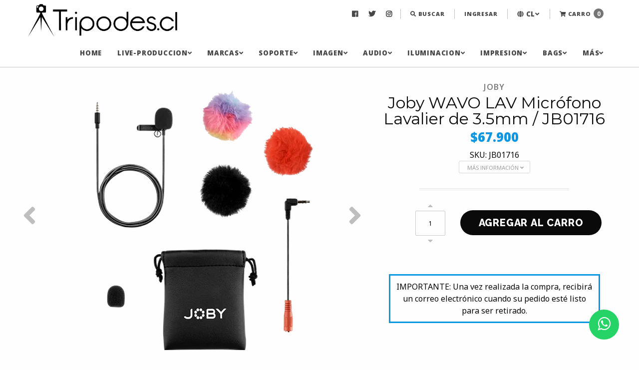

--- FILE ---
content_type: text/html; charset=utf-8
request_url: https://www.tripodes.cl/joby-jb01716-wavo-lav-mobile-microfono
body_size: 22244
content:
<!DOCTYPE html>
<!--[if IE 9]><html class="lt-ie10" > <![endif]-->
<html class="no-js" xmlns="http://www.w3.org/1999/xhtml" lang="es-CL">
<!--<![endif]-->
<head>
  <title>Joby WAVO LAV Micrófono Lavalier de 3.5mm / JB01716</title>

  <meta charset="utf-8" />

  <!--<meta http-equiv="x-ua-compatible" content="ie=edge" />-->
  <meta name="description" content="Captura con estilo y con el tamaño más compacto. El micrófono JOBY Wavo Lav Mobile es nuestra solución de audio más compacta, simple, y portable hasta hoy. Compatible tanto con móviles como con cámaras, el Wavo Lav Mobile viene con tres coloridos cortavientos mini - en negro, rojo y arco iris - para que tus producciones estén en combinación con tu" />
  <meta name="robots" content="follow, all" />

  <!-- Set the viewport width to device width for mobile -->
  <meta name="viewport" content="width=device-width, initial-scale=1.0" />


  <!-- Facebook Meta tags for Product -->
<meta property="fb:app_id" content="283643215104248" />

  <meta property="og:title" content="Joby WAVO LAV Micrófono Lavalier de 3.5mm / JB01716" />
  <meta property="og:type" content="product" />
  
  
  <meta property="og:image" content="https://cdnx.jumpseller.com/tripodes1/image/34801694/MicrofonoJobyWavoLavMobile1_500x.webp?1758227304" />
  
  <meta property="og:image" content="https://cdnx.jumpseller.com/tripodes1/image/34801696/MicrofonoJobyWavoLavMobile3_500x.webp?1758227304" />
  
  <meta property="og:image" content="https://cdnx.jumpseller.com/tripodes1/image/34801697/MicrofonoJobyWavoLavMobile4_500x.webp?1758227304" />
  
  <meta property="og:image" content="https://cdnx.jumpseller.com/tripodes1/image/34801699/MicrofonoJobyWavoLavMobile6_500x.webp?1758227304" />
  
  

  
  <meta property="og:brand" content="JOBY" />
  

  <meta property="product:is_product_shareable" content="1" />
  <meta property="product:original_price:amount" content="67900.0"/>
  <meta property="product:original_price:currency" content="CLP"/>
  <meta property="product:price:amount" content="67900.0"/>
  <meta property="product:price:currency" content="CLP"/>

  
  <meta property="product:availability" content="instock"/>
  



<meta property="og:description" content="Captura con estilo y con el tamaño más compacto. El micrófono JOBY Wavo Lav Mobile es nuestra solución de audio más compacta, simple, y portable hasta hoy. Compatible tanto con móviles como con cámaras, el Wavo Lav Mobile viene con tres coloridos cortavientos mini - en negro, rojo y arco iris - para que tus producciones estén en combinación con tu" />
<meta property="og:url" content="https://www.tripodes.cl/joby-jb01716-wavo-lav-mobile-microfono" />
<meta property="og:site_name" content="Tripodes.cl" />
<meta name="twitter:card" content="summary" />


<meta property="og:locale" content="es_CL" />

<meta property="og:locale:alternate" content="pt_BR" />

<meta property="og:locale:alternate" content="en" />



  
  <link rel="canonical" href="/joby-jb01716-wavo-lav-mobile-microfono">
  

  
  <link rel="alternate" hreflang="es_CL" href="https://www.tripodes.cl/joby-jb01716-wavo-lav-mobile-microfono" />
  
  <link rel="alternate" hreflang="pt_BR" href="https://www.tripodes.cl/br/joby-jb01716-wavo-lav-mobile-microfono" />
  
  <link rel="alternate" hreflang="en" href="https://www.tripodes.cl/en/joby-jb01716-wavo-lav-mobile-microfono" />
  

  <!-- Google Fonts Libraries -->
  <!-- Raleway -->
<link href="//fonts.googleapis.com/css?family=Raleway:300,300i,400,400i,500,500i,600,600i,700,700i,800,800i" rel="stylesheet">

<!-- Open Sans -->
<link href="//fonts.googleapis.com/css?family=Open+Sans:300,300i,400,400i,600,600i,700,700i" rel="stylesheet">


  <!-- Store Files -->
  <!-- Javascript Files -->
<script type="text/javascript" src="https://assets.jumpseller.com/store/tripodes1/themes/209545/jquery.js?1767819228"></script>

<!-- CSS Files -->
<link rel="stylesheet" href="https://cdnjs.cloudflare.com/ajax/libs/foundation/6.3.1/css/foundation.min.css" integrity="sha256-itWEYdFWzZPBG78bJOOiQIn06QCgN/F0wMDcC4nOhxY=" crossorigin="anonymous" />
<link rel="stylesheet" href="//cdnjs.cloudflare.com/ajax/libs/motion-ui/1.1.1/motion-ui.min.css" />
<link rel="stylesheet" type="text/css" href="https://assets.jumpseller.com/store/tripodes1/themes/209545/styles.min.css?1767819228" />
<link rel="stylesheet" type="text/css" href="https://assets.jumpseller.com/store/tripodes1/themes/209545/styles_pickers.min.css?1767819228" />


<!-- Product Page CSS file -->
<link rel="stylesheet" type="text/css" href="https://assets.jumpseller.com/store/tripodes1/themes/209545/styles_product.css?1767819228" />


<link rel="stylesheet" href="//cdnjs.cloudflare.com/ajax/libs/toastr.js/latest/css/toastr.min.css">


<!-- Font Awesome Icon Library | v5.7.2 -->
<link rel="stylesheet" href="//use.fontawesome.com/releases/v5.7.2/css/all.css" integrity="sha384-fnmOCqbTlWIlj8LyTjo7mOUStjsKC4pOpQbqyi7RrhN7udi9RwhKkMHpvLbHG9Sr" crossorigin="anonymous">




<!-- Slick Slider Files -->
<link rel="stylesheet" type="text/css" href="https://assets.jumpseller.com/store/tripodes1/themes/209545/slick.css?1767819228">
<link rel="stylesheet" type="text/css" href="https://assets.jumpseller.com/store/tripodes1/themes/209545/slick-theme.css?1767819228">


<!-- Script for Product Bottom anchor -->
<script type="text/javascript">
  $(document).ready(function(){
    $('a[href^="#"]').on('click', function(event) {
      var target = $( $(this).attr('href') );

      if( target.length ) {
        event.preventDefault();
        $('html, body').animate({
          scrollTop: target.offset().top - 70
        }, 1000);
      }
    });
  });
</script>


  <script type="application/ld+json">
{
  "@context": "http://schema.org/"
  ,
    "@type": "Product",
    "name": "Joby WAVO LAV Micrófono Lavalier de 3.5mm / JB01716",
    "url": "https://www.tripodes.cl/joby-jb01716-wavo-lav-mobile-microfono",
    "itemCondition": "http://schema.org/NewCondition",
    "sku": "JB01716",
    "image": "https://cdnx.jumpseller.com/tripodes1/image/34801694/MicrofonoJobyWavoLavMobile1_500x.webp?1758227304",
    
    "description": "Captura con estilo y con el tamaño más compacto. El micrófono JOBY Wavo Lav Mobile es nuestra solución de audio más compacta, simple, y portable hasta hoy. Compatible tanto con móviles como con cámaras, el Wavo Lav Mobile viene con tres coloridos cortavientos mini - en negro, rojo y arco iris - para que tus producciones estén en combinación con tu sentido creativo.El Wavo Lav Mobile es un accesorio perfecto para los creadores de contenido móvil como micrófono primario y sirve como respaldo para cualquier micrófono integrado o tipo shotgun.Su operación es simple, plug-and-play, tanto para teléfonos a través del cable nativo TRRS cable (según el modelo de teléfono, será necesario un adaptador opcional no incluido USB-C o lightning) como para cámara mediante el adaptador incluido TRRS a TRS.Fácil de enganchar en nuestra ropa gracias a su pinza, es fantástico para la producción de entrevistas, TikToks, Instagram Stories, y contenido para vlogging, sin distracciones de ruido de fondo.PRINCIPALES CARACTERÍSTICASDiseño tipo lavalier ligero y compactoMontaje Plug-and-play mediante TRRS (adaptadores opcionales)Tres coloridos cortavientos, estilo atractivo y personalPerfecto como micrófono principal en lugares ruidososCompatible con móvil o cámaraQUÉ HAY EN LA CAJAMicrófono lavalier Wavo Lav Mobile,adaptador TRRS a TRS,soporte de clip para ropa,protector de espuma x2,protector de viento de piel sintética x3,bolsa de transporteESPECIFICACIONES TÉCNICASPESO: 0,022 kgTIPO: Condensador polarizadoPERFIL POLAR: OmnidireccionalFRECUENCIA: 25Hz – 20KHz (+/-2dB)CONEXIÓN: Conector 3,5mm TRS y TRRSALIMENTACIÓN: Alimentado por cámara/teléfonoMÉTODO DE MONTURA: Clip MonturaMATERIAL: Aluminio, Latón, Plástico ABS, PVC Flexible, Piel Sintética, EspumaCOLOR: negro",
    
    "brand": {
      "@type": "Thing",
      "name": "JOBY"
    },
    
    
      "category": "3306",
    
    "offers": {
      
        "@type": "Offer",
        "price": "67900.0",
        "itemCondition": "http://schema.org/NewCondition",
        
        "availability": "http://schema.org/InStock",
        
      
      "priceCurrency": "CLP",
      "seller": {
        "@type": "Organization",
        "name": "Tripodes.cl"
      },
      "url": "https://www.tripodes.cl/joby-jb01716-wavo-lav-mobile-microfono"
    }
  
}
</script>


  <!-- Store Favicon -->
  <link rel="icon" href="https://assets.jumpseller.com/store/tripodes1/themes/209545/options/11440542/Favicon%20NEGRO%20tripodes.cl%20.png?1603764532">

  
  <script type="text/javascript">
    $(window).scroll(function() {
      var scroll = $(window).scrollTop();

      if (scroll >= 71) {
        $("#main-nav").addClass("scrolling");
      } else {
        $("#main-nav").removeClass("scrolling");
      }
    });
  </script>
  

  <script src="//ajax.googleapis.com/ajax/libs/webfont/1.6.16/webfont.js"></script>
<script type="text/javascript">
  WebFont.load({
    google: {
      families: ["Noto Sans:300,400,500,600,700,800", "Montserrat:300,400,500,600,700,800", "Open Sans:300,400,500,600,700,800"]
    }
  });
</script>

<style type="text/css">
  body, p, span, strong, small, ul, li, .product-info__description, .cart-estimate__field label, #checkout .field label {
    
    font-family: 'Noto Sans', sans-serif !important;
    
  }

 h1, h2, h3, h4, h5, h6, .main-nav__menu-logo-anchor {
    
    font-family: 'Montserrat', sans-serif !important;
    
  }
  .main-nav__menu-item-anchor, .main-nav__menu-item-string,
  .footer-top__menu-item-anchor, .footer-top__menu-item-string,
  *.raleway {
    
    font-family: 'Open Sans', sans-serif !important;
    
  }
  #blog-post__content p, #blog-post__content ul, #blog-post__content ul li, #blog-post__content ol, #blog-post__content ol li,
  .product-description__content {
    font-size: 18px !important;
  }

</style>

	 <meta name='google-site-verification' content='72Kc1qNmmCRNGRlryN-nmcwLXtReyPDMPj2wJbeD_ZI'/> 
 	 <meta name='google-site-verification' content='72Kc1qNmmCRNGRlryN-nmcwLXtReyPDMPj2wJbeD_ZI'/> 
 	 <meta name='google-site-verification' content='72Kc1qNmmCRNGRlryN-nmcwLXtReyPDMPj2wJbeD_ZI'/>
   <link rel="stylesheet" href="https://stackpath.bootstrapcdn.com/font-awesome/4.7.0/css/font-awesome.min.css"> 

   <!-- Google tag (gtag.js) -->
  <script async src="https://www.googletagmanager.com/gtag/js?id=G-G244NCPK1N"></script>
  <script>
    window.dataLayer = window.dataLayer || [];
    function gtag(){dataLayer.push(arguments);}
    gtag('js', new Date());

    gtag('config', 'G-G244NCPK1N');
  </script>
 <meta name="csrf-param" content="authenticity_token" />
<meta name="csrf-token" content="Qg2TJLBmyX9jbueuXXC-xKni3Zc4vwfB6NTS9hyXMTYgzXIY4NElnLifxTgPYpv1nEjpTETBqVGHYTABalMyjw" />




  <script async src="https://www.googletagmanager.com/gtag/js?id=G-HX0S1KQJRB"></script>




<script>
  window.dataLayer = window.dataLayer || [];

  function gtag() {
    dataLayer.push(arguments);
  }

  gtag('js', new Date());

  // custom dimensions (for OKRs metrics)
  let custom_dimension_params = { custom_map: {} };
  
  custom_dimension_params['custom_map']['dimension1'] = 'theme';
  custom_dimension_params['theme'] = "kickstart";
  
  

  // Send events to Jumpseller GA Account
  // gtag('config', 'G-JBWEC7QQTS', Object.assign({}, { 'allow_enhanced_conversions': true }, custom_dimension_params));

  // Send events to Store Owner GA Account
  
  gtag('config', 'G-HX0S1KQJRB');
  
  
  

  

  let order_items = null;

  
  // view_item - a user follows a link that goes directly to a product page
  gtag('event', 'view_item', {
    currency: "CLP",
    items: [{
      item_id: "JB01716",
      item_name: "Joby WAVO LAV Micrófono Lavalier de 3.5mm / JB01716",
      discount: "0.0",
      item_brand: "JOBY",
      price: "67900.0",
      currency: "CLP"
    }],
    value: "67900.0",
  });

  

  
</script>








<script>
  // Pixel code

  // dont send fb events if page is rendered inside an iframe (like admin theme preview)
  if(window.self === window.top) {
    !function(f,b,e,v,n,t,s){if(f.fbq)return;n=f.fbq=function(){n.callMethod?
    n.callMethod.apply(n,arguments):n.queue.push(arguments)};if(!f._fbq)f._fbq=n;
    n.push=n;n.loaded=!0;n.version='2.0';n.agent='pljumpseller';n.queue=[];t=b.createElement(e);t.async=!0;
    t.src=v;s=b.getElementsByTagName(e)[0];s.parentNode.insertBefore(t,s)}(window,
    document,'script','https://connect.facebook.net/' + getNavigatorLocale() + '/fbevents.js');

    var data = {};

    data.currency = 'CLP';
    data.total = '0.0';
    data.products_count = '0';

    

    data.content_ids = [19328134];
    data.contents = [{"id":19328134,"quantity":1,"item_price":67900.0,"item_discount":0.0}];
    data.single_value = 67900.0;

    // Line to enable Manual Only mode.
    fbq('set', 'autoConfig', false, '2037427150344173');

    // FB Pixel Advanced Matching
    
    
    var advancedCustomerData = {
      'em' : '',
      'fn' : '',
      'ln' : '',
      'ph' : '',
      'ct' : '',
      'zp' : '',
      'country' : ''
    };

    var missingCustomerData = Object.values(advancedCustomerData).some(function(value) { return value.length == 0 });

    if(missingCustomerData) {
      fbq('init', '2037427150344173');
    } else {
      fbq('init', '2037427150344173', advancedCustomerData);
    }

    // PageView - build audience views (default FB Pixel behaviour)
    fbq('track', 'PageView');

    // AddToCart - released on page load after a product was added to cart
    

    // track conversion events, ordered by importance (not in this doc)
    // https://developers.facebook.com/docs/facebook-pixel/api-reference%23events

    
      // ViewContent - When a key page is viewed such as a product page
      

    

    function getNavigatorLocale(){
      return navigator.language.replace(/-/g,'_')
    }
  }
</script>





<script src="https://files.jumpseller.com/javascripts/dist/jumpseller-2.0.0.js" defer="defer"></script></head>

<body>
  <div class="off-canvas-wrapper">
    <div class="off-canvas-wrapper-inner" data-off-canvas-wrapper>
      
      <header class="fixed"><!-- Main Navigation (Desktop Navigation) -->
<nav id="main-nav" class="top-bar  show-for-large" >
  <div class="row  main-nav__container">
  <div class="logo-top">
  <a href="https://www.tripodes.cl" class="main-nav__menu-logo-anchor" title="Ir a la Página de Inicio">
            
            <img src="https://images.jumpseller.com/store/tripodes1/store/logo/LOGO_FINAL_TRIPODES.CL_NEGRO_SOLO.png?0" class="main-nav__menu-logo-object" alt="Logo Tripodes.cl">
            
          </a>
  </div>  <!-- end .top-bar-left -->  
  <div class="top-bar-right">
    <ul class="dropdown  menu  main-nav__menu" data-dropdown-menu>
      
      
      <li class="main-nav__menu-item">
        <a href="https://www.facebook.com/tripodes.cl" class="main-nav__menu-item-anchor  main-nav__menu-item-anchor--social" title="Tripodes.cl En Facebook" target="_blank"><i class="fab fa-facebook-f"></i></a>
      </li>
      <!-- end .main-nav__menu-item -->
      

      
      <li class="main-nav__menu-item">
        <a href="https://www.twitter.com/tripodesCl" class="main-nav__menu-item-anchor  main-nav__menu-item-anchor--social" title="Tripodes.cl En Twitter" target="_blank"><i class="fab fa-twitter"></i></a>
      </li>
      <!-- end .main-nav__menu-item -->
      

      
      <li class="main-nav__menu-item">
        <a href="https://www.instagram.com/tripodes.cl" class="main-nav__menu-item-anchor  main-nav__menu-item-anchor--social" title="Tripodes.cl En Instagram" target="_blank"><i class="fab fa-instagram"></i></a>
      </li>
      <!-- end .main-nav__menu-item -->
      

      

      

      

      

      

      

      <li class="main-nav__menu-item"><span class="main-nav__menu-item-divider"></span></li>
      <!-- end divider -->

      
      <li class="main-nav__menu-item">
        <a class="main-nav__menu-item-anchor" title="Buscar" role="button" data-open="search-modal"><i class="fas fa-search"></i> Buscar</a>
      </li>
      <!-- end .main-nav__menu-item -->

      <li class="main-nav__menu-item"><span class="main-nav__menu-item-divider"></span></li>
      <!-- end divider -->
      

      
      <li class="main-nav__menu-item">
        <a href="/customer/login" class="main-nav__menu-item-anchor" title="Ingresar">Ingresar</a>
      </li>
      <!-- end .main-nav__menu-item -->

      <li class="main-nav__menu-item"><span class="main-nav__menu-item-divider"></span></li>
      <!-- end divider -->
      

      
      <li class="main-nav__menu-item">
        
        
        <span class="main-nav__menu-item-anchor" role="button"><i class="fas fa-globe"></i> cl<i class="fas fa-angle-down"></i></span>
        
        
        
        
        
        

        <ul class="menu  vertical  main-nav__submenu">
          
          <li class="main-nav__submenu-item">
            <a href="https://www.tripodes.cl/joby-jb01716-wavo-lav-mobile-microfono" class="main-nav__submenu-item-anchor" title="Español (Chile)">Español (Chile)</a>
          </li>
          <!-- end .main-nav__submenu-item -->
          
          <li class="main-nav__submenu-item">
            <a href="https://www.tripodes.cl/br/joby-jb01716-wavo-lav-mobile-microfono" class="main-nav__submenu-item-anchor" title="Português (Brasil)">Português (Brasil)</a>
          </li>
          <!-- end .main-nav__submenu-item -->
          
          <li class="main-nav__submenu-item">
            <a href="https://www.tripodes.cl/en/joby-jb01716-wavo-lav-mobile-microfono" class="main-nav__submenu-item-anchor" title="English">English</a>
          </li>
          <!-- end .main-nav__submenu-item -->
          
        </ul>
        <!-- end .main-nav__submenu -->
      </li>
      <!-- end .secondary-nav__menu-item -->

      <li class="main-nav__menu-item"><span class="main-nav__menu-item-divider"></span></li>
      <!-- end divider -->
      

      

      <li class="main-nav__menu-item">
        <a href="/cart" class="main-nav__menu-item-anchor  main-nav__menu-item-anchor--cart" title="Ir al Carro">
          <i class="fas fa-shopping-cart"></i> Carro <span class="cart-size">0</span>
        </a>
      </li>
      <!-- end .main-nav__menu-item -->
      
    </ul>
    <!-- end .toolbar-menu -->
  </div>
  <!-- end .top-bar-right -->

    <div class="top-bar-left">
      <ul class="dropdown  menu  main-nav__menu" data-dropdown-menu>
        <li class="main-nav__menu-logo" style="display:none;">
          <a href="https://www.tripodes.cl" class="main-nav__menu-logo-anchor" title="Ir a la Página de Inicio">
            
            <img src="https://images.jumpseller.com/store/tripodes1/store/logo/LOGO_FINAL_TRIPODES.CL_NEGRO_SOLO.png?0" class="main-nav__menu-logo-object" alt="Logo Tripodes.cl">
            
          </a>
        </li>
         <!-- end .main-nav__menu-logo comentarizado por CQuezada -->

        
        
        
        <li class="main-nav__menu-item">
          <a href="/" class="main-nav__menu-item-anchor" title="Ir a HOME">HOME</a>
          
        </li>
        <!-- end .main-nav__menu-item -->
        
        <li class="main-nav__menu-item">
          <a href="/live-production" class="main-nav__menu-item-anchor" title="Ir a LIVE-PRODUCCION">LIVE-PRODUCCION<i class="fas fa-angle-down"></i></a>
          
          <ul class="menu  vertical  main-nav__submenu">
            
            <li class="main-nav__submenu-item">
              <a href="/streaming" class="main-nav__submenu-item-anchor" title="Ir a STREAMING">STREAMING</a>

              
            </li>
            <!-- end .main-nav__submenu-item -->
            
            <li class="main-nav__submenu-item">
              <a href="/intercomunicadores" class="main-nav__submenu-item-anchor" title="Ir a INTERCOMUNICADORES">INTERCOMUNICADORES</a>

              
            </li>
            <!-- end .main-nav__submenu-item -->
            
            <li class="main-nav__submenu-item">
              <a href="/witalk" class="main-nav__submenu-item-anchor" title="Ir a WITALK">WITALK</a>

              
            </li>
            <!-- end .main-nav__submenu-item -->
            
            <li class="main-nav__submenu-item">
              <a href="/interfaces" class="main-nav__submenu-item-anchor" title="Ir a INTERFACES">INTERFACES</a>

              
            </li>
            <!-- end .main-nav__submenu-item -->
            
            <li class="main-nav__submenu-item">
              <a href="/transmision-de-video" class="main-nav__submenu-item-anchor" title="Ir a TRANSMISIÓN DE VIDEO">TRANSMISIÓN DE VIDEO</a>

              
            </li>
            <!-- end .main-nav__submenu-item -->
            
            <li class="main-nav__submenu-item">
              <a href="/accsoon" class="main-nav__submenu-item-anchor" title="Ir a ACCSOON">ACCSOON</a>

              
            </li>
            <!-- end .main-nav__submenu-item -->
            
          </ul>
          <!-- end .main-nav__submenu -->
          
        </li>
        <!-- end .main-nav__menu-item -->
        
        <li class="main-nav__menu-item">
          <a href="/marcas" class="main-nav__menu-item-anchor" title="Ir a MARCAS">MARCAS<i class="fas fa-angle-down"></i></a>
          
          <ul class="menu  vertical  main-nav__submenu">
            
            <li class="main-nav__submenu-item">
              <a href="/dji" class="main-nav__submenu-item-anchor" title="Ir a DJI">DJI</a>

              
            </li>
            <!-- end .main-nav__submenu-item -->
            
            <li class="main-nav__submenu-item">
              <a href="/manfrotto" class="main-nav__submenu-item-anchor" title="Ir a MANFROTTO">MANFROTTO</a>

              
            </li>
            <!-- end .main-nav__submenu-item -->
            
            <li class="main-nav__submenu-item">
              <a href="/lowepro" class="main-nav__submenu-item-anchor" title="Ir a LOWEPRO">LOWEPRO</a>

              
            </li>
            <!-- end .main-nav__submenu-item -->
            
            <li class="main-nav__submenu-item">
              <a href="/cases/maletas/pelican" class="main-nav__submenu-item-anchor" title="Ir a PELICAN">PELICAN</a>

              
            </li>
            <!-- end .main-nav__submenu-item -->
            
            <li class="main-nav__submenu-item">
              <a href="/boya" class="main-nav__submenu-item-anchor" title="Ir a BOYA">BOYA</a>

              
            </li>
            <!-- end .main-nav__submenu-item -->
            
            <li class="main-nav__submenu-item">
              <a href="/audio/zoom" class="main-nav__submenu-item-anchor" title="Ir a ZOOM">ZOOM</a>

              
            </li>
            <!-- end .main-nav__submenu-item -->
            
            <li class="main-nav__submenu-item">
              <a href="/ulanzi" class="main-nav__submenu-item-anchor" title="Ir a ULANZI">ULANZI</a>

              
            </li>
            <!-- end .main-nav__submenu-item -->
            
            <li class="main-nav__submenu-item">
              <a href="/joby" class="main-nav__submenu-item-anchor" title="Ir a JOBY">JOBY</a>

              
            </li>
            <!-- end .main-nav__submenu-item -->
            
            <li class="main-nav__submenu-item">
              <a href="/leofoto" class="main-nav__submenu-item-anchor" title="Ir a LEOFOTO">LEOFOTO</a>

              
            </li>
            <!-- end .main-nav__submenu-item -->
            
            <li class="main-nav__submenu-item">
              <a href="/canon" class="main-nav__submenu-item-anchor" title="Ir a CANON">CANON</a>

              
            </li>
            <!-- end .main-nav__submenu-item -->
            
            <li class="main-nav__submenu-item">
              <a href="/fujifilm" class="main-nav__submenu-item-anchor" title="Ir a FUJIFILM">FUJIFILM</a>

              
            </li>
            <!-- end .main-nav__submenu-item -->
            
            <li class="main-nav__submenu-item">
              <a href="/olympus" class="main-nav__submenu-item-anchor" title="Ir a OLYMPUS">OLYMPUS</a>

              
            </li>
            <!-- end .main-nav__submenu-item -->
            
            <li class="main-nav__submenu-item">
              <a href="/viltrox" class="main-nav__submenu-item-anchor" title="Ir a VILTROX">VILTROX</a>

              
            </li>
            <!-- end .main-nav__submenu-item -->
            
            <li class="main-nav__submenu-item">
              <a href="/tamron" class="main-nav__submenu-item-anchor" title="Ir a TAMRON">TAMRON</a>

              
            </li>
            <!-- end .main-nav__submenu-item -->
            
            <li class="main-nav__submenu-item">
              <a href="/sigma" class="main-nav__submenu-item-anchor" title="Ir a SIGMA">SIGMA</a>

              
            </li>
            <!-- end .main-nav__submenu-item -->
            
            <li class="main-nav__submenu-item">
              <a href="/soligor" class="main-nav__submenu-item-anchor" title="Ir a SOLIGOR">SOLIGOR</a>

              
            </li>
            <!-- end .main-nav__submenu-item -->
            
            <li class="main-nav__submenu-item">
              <a href="/powerwin" class="main-nav__submenu-item-anchor" title="Ir a POWERWIN">POWERWIN</a>

              
            </li>
            <!-- end .main-nav__submenu-item -->
            
            <li class="main-nav__submenu-item">
              <a href="/godox" class="main-nav__submenu-item-anchor" title="Ir a GODOX">GODOX</a>

              
            </li>
            <!-- end .main-nav__submenu-item -->
            
            <li class="main-nav__submenu-item">
              <a href="/bronkey" class="main-nav__submenu-item-anchor" title="Ir a BRONKEY">BRONKEY</a>

              
            </li>
            <!-- end .main-nav__submenu-item -->
            
            <li class="main-nav__submenu-item">
              <a href="/bd-company" class="main-nav__submenu-item-anchor" title="Ir a BD COMPANY">BD COMPANY</a>

              
            </li>
            <!-- end .main-nav__submenu-item -->
            
            <li class="main-nav__submenu-item">
              <a href="/canson-infinity" class="main-nav__submenu-item-anchor" title="Ir a CANSON INFINITY">CANSON INFINITY</a>

              
            </li>
            <!-- end .main-nav__submenu-item -->
            
            <li class="main-nav__submenu-item">
              <a href="/hahnemuhle" class="main-nav__submenu-item-anchor" title="Ir a HAHNEMUHLE">HAHNEMUHLE</a>

              
            </li>
            <!-- end .main-nav__submenu-item -->
            
            <li class="main-nav__submenu-item">
              <a href="/hprc" class="main-nav__submenu-item-anchor" title="Ir a HPRC">HPRC</a>

              
            </li>
            <!-- end .main-nav__submenu-item -->
            
            <li class="main-nav__submenu-item">
              <a href="/elinchrom" class="main-nav__submenu-item-anchor" title="Ir a ELINCHROM">ELINCHROM</a>

              
            </li>
            <!-- end .main-nav__submenu-item -->
            
            <li class="main-nav__submenu-item">
              <a href="/gopro" class="main-nav__submenu-item-anchor" title="Ir a GOPRO">GOPRO</a>

              
            </li>
            <!-- end .main-nav__submenu-item -->
            
          </ul>
          <!-- end .main-nav__submenu -->
          
        </li>
        <!-- end .main-nav__menu-item -->
        
        <li class="main-nav__menu-item">
          <a href="/soporte" class="main-nav__menu-item-anchor" title="Ir a SOPORTE">SOPORTE<i class="fas fa-angle-down"></i></a>
          
          <ul class="menu  vertical  main-nav__submenu">
            
            <li class="main-nav__submenu-item">
              <a href="/tripodes" class="main-nav__submenu-item-anchor" title="Ir a TRÍPODES">TRÍPODES<i class="fas fa-angle-right"></i></a>

              
              <ul class="menu  vertical  main-nav__submenu">
                
                <li class="main-nav__submenu-item">
                  <a href="/tripodes" class="main-nav__submenu-item-anchor" title="Ir a VER TODOS LOS TRÍPODES">VER TODOS LOS TRÍPODES</a>
                </li>
                <!-- end .main-nav__submenu-item -->
                
                <li class="main-nav__submenu-item">
                  <a href="/soportes/stands" class="main-nav__submenu-item-anchor" title="Ir a SOPORTES/STANDS">SOPORTES/STANDS</a>
                </li>
                <!-- end .main-nav__submenu-item -->
                
                <li class="main-nav__submenu-item">
                  <a href="/atril-microfonos" class="main-nav__submenu-item-anchor" title="Ir a ATRIL MICROFONOS">ATRIL MICROFONOS</a>
                </li>
                <!-- end .main-nav__submenu-item -->
                
              </ul>
              <!-- end .main-nav__submenu -->
              
            </li>
            <!-- end .main-nav__submenu-item -->
            
            <li class="main-nav__submenu-item">
              <a href="/tripodes-por-marca" class="main-nav__submenu-item-anchor" title="Ir a TRÍPODES POR MARCA">TRÍPODES POR MARCA<i class="fas fa-angle-right"></i></a>

              
              <ul class="menu  vertical  main-nav__submenu">
                
                <li class="main-nav__submenu-item">
                  <a href="/tripodes-manfrotto" class="main-nav__submenu-item-anchor" title="Ir a TRÍPODES MANFROTTO">TRÍPODES MANFROTTO</a>
                </li>
                <!-- end .main-nav__submenu-item -->
                
                <li class="main-nav__submenu-item">
                  <a href="/tripodes-benro" class="main-nav__submenu-item-anchor" title="Ir a TRÍPODES BENRO">TRÍPODES BENRO</a>
                </li>
                <!-- end .main-nav__submenu-item -->
                
                <li class="main-nav__submenu-item">
                  <a href="/tripodes-leofoto" class="main-nav__submenu-item-anchor" title="Ir a TRIPODES LEOFOTO">TRIPODES LEOFOTO</a>
                </li>
                <!-- end .main-nav__submenu-item -->
                
                <li class="main-nav__submenu-item">
                  <a href="/tripodes-ulanzi" class="main-nav__submenu-item-anchor" title="Ir a TRIPODES ULANZI">TRIPODES ULANZI</a>
                </li>
                <!-- end .main-nav__submenu-item -->
                
                <li class="main-nav__submenu-item">
                  <a href="/tripodes-joby" class="main-nav__submenu-item-anchor" title="Ir a TRÍPODES JOBY">TRÍPODES JOBY</a>
                </li>
                <!-- end .main-nav__submenu-item -->
                
                <li class="main-nav__submenu-item">
                  <a href="/tripodes-otras-marcas" class="main-nav__submenu-item-anchor" title="Ir a TRÍPODES OTRAS MARCAS">TRÍPODES OTRAS MARCAS</a>
                </li>
                <!-- end .main-nav__submenu-item -->
                
              </ul>
              <!-- end .main-nav__submenu -->
              
            </li>
            <!-- end .main-nav__submenu-item -->
            
            <li class="main-nav__submenu-item">
              <a href="/monopies" class="main-nav__submenu-item-anchor" title="Ir a MONOPIES/SELFIESTICKS">MONOPIES/SELFIESTICKS</a>

              
            </li>
            <!-- end .main-nav__submenu-item -->
            
            <li class="main-nav__submenu-item">
              <a href="/sliders" class="main-nav__submenu-item-anchor" title="Ir a SLIDERS">SLIDERS</a>

              
            </li>
            <!-- end .main-nav__submenu-item -->
            
            <li class="main-nav__submenu-item">
              <a href="/cabezales" class="main-nav__submenu-item-anchor" title="Ir a CABEZALES">CABEZALES<i class="fas fa-angle-right"></i></a>

              
              <ul class="menu  vertical  main-nav__submenu">
                
                <li class="main-nav__submenu-item">
                  <a href="/cabezales-foto" class="main-nav__submenu-item-anchor" title="Ir a CABEZALES FOTO">CABEZALES FOTO</a>
                </li>
                <!-- end .main-nav__submenu-item -->
                
                <li class="main-nav__submenu-item">
                  <a href="/cabezales-video" class="main-nav__submenu-item-anchor" title="Ir a CABEZALES VIDEO">CABEZALES VIDEO</a>
                </li>
                <!-- end .main-nav__submenu-item -->
                
                <li class="main-nav__submenu-item">
                  <a href="/placas-cabezales" class="main-nav__submenu-item-anchor" title="Ir a PLACAS CABEZALES">PLACAS CABEZALES</a>
                </li>
                <!-- end .main-nav__submenu-item -->
                
                <li class="main-nav__submenu-item">
                  <a href="/todos-los-cabezales" class="main-nav__submenu-item-anchor" title="Ir a TODOS LOS CABEZALES">TODOS LOS CABEZALES</a>
                </li>
                <!-- end .main-nav__submenu-item -->
                
              </ul>
              <!-- end .main-nav__submenu -->
              
            </li>
            <!-- end .main-nav__submenu-item -->
            
            <li class="main-nav__submenu-item">
              <a href="/estabilizadores" class="main-nav__submenu-item-anchor" title="Ir a ESTABILIZADORES">ESTABILIZADORES</a>

              
            </li>
            <!-- end .main-nav__submenu-item -->
            
            <li class="main-nav__submenu-item">
              <a href="/partes-y-piezas" class="main-nav__submenu-item-anchor" title="Ir a PARTES/PIEZAS">PARTES/PIEZAS<i class="fas fa-angle-right"></i></a>

              
              <ul class="menu  vertical  main-nav__submenu">
                
                <li class="main-nav__submenu-item">
                  <a href="/prensas/clamp" class="main-nav__submenu-item-anchor" title="Ir a PRENSAS/CLAMP">PRENSAS/CLAMP</a>
                </li>
                <!-- end .main-nav__submenu-item -->
                
                <li class="main-nav__submenu-item">
                  <a href="/brazos/magic-arm" class="main-nav__submenu-item-anchor" title="Ir a BRAZOS/MAGIC ARM">BRAZOS/MAGIC ARM</a>
                </li>
                <!-- end .main-nav__submenu-item -->
                
                <li class="main-nav__submenu-item">
                  <a href="/espigas/pivotes" class="main-nav__submenu-item-anchor" title="Ir a ESPIGAS/PIVOTES">ESPIGAS/PIVOTES</a>
                </li>
                <!-- end .main-nav__submenu-item -->
                
                <li class="main-nav__submenu-item">
                  <a href="/bracket/swivel" class="main-nav__submenu-item-anchor" title="Ir a BRACKET/SWIVEL">BRACKET/SWIVEL</a>
                </li>
                <!-- end .main-nav__submenu-item -->
                
                <li class="main-nav__submenu-item">
                  <a href="/repuestos" class="main-nav__submenu-item-anchor" title="Ir a REPUESTOS">REPUESTOS</a>
                </li>
                <!-- end .main-nav__submenu-item -->
                
                <li class="main-nav__submenu-item">
                  <a href="/implementos" class="main-nav__submenu-item-anchor" title="Ir a IMPLEMENTOS">IMPLEMENTOS</a>
                </li>
                <!-- end .main-nav__submenu-item -->
                
                <li class="main-nav__submenu-item">
                  <a href="/todo-partes-y-piezas" class="main-nav__submenu-item-anchor" title="Ir a TODO PARTES Y PIEZAS">TODO PARTES Y PIEZAS</a>
                </li>
                <!-- end .main-nav__submenu-item -->
                
              </ul>
              <!-- end .main-nav__submenu -->
              
            </li>
            <!-- end .main-nav__submenu-item -->
            
          </ul>
          <!-- end .main-nav__submenu -->
          
        </li>
        <!-- end .main-nav__menu-item -->
        
        <li class="main-nav__menu-item">
          <a href="/imagen" class="main-nav__menu-item-anchor" title="Ir a IMAGEN">IMAGEN<i class="fas fa-angle-down"></i></a>
          
          <ul class="menu  vertical  main-nav__submenu">
            
            <li class="main-nav__submenu-item">
              <a href="/drones" class="main-nav__submenu-item-anchor" title="Ir a DRONES">DRONES</a>

              
            </li>
            <!-- end .main-nav__submenu-item -->
            
            <li class="main-nav__submenu-item">
              <a href="/camaras" class="main-nav__submenu-item-anchor" title="Ir a CÁMARAS">CÁMARAS<i class="fas fa-angle-right"></i></a>

              
              <ul class="menu  vertical  main-nav__submenu">
                
                <li class="main-nav__submenu-item">
                  <a href="/camaras" class="main-nav__submenu-item-anchor" title="Ir a TODAS LAS CÁMARAS">TODAS LAS CÁMARAS</a>
                </li>
                <!-- end .main-nav__submenu-item -->
                
                <li class="main-nav__submenu-item">
                  <a href="/camaras/canon" class="main-nav__submenu-item-anchor" title="Ir a CÁMARAS CANON">CÁMARAS CANON</a>
                </li>
                <!-- end .main-nav__submenu-item -->
                
                <li class="main-nav__submenu-item">
                  <a href="/camaras-sony" class="main-nav__submenu-item-anchor" title="Ir a CÁMARAS SONY">CÁMARAS SONY</a>
                </li>
                <!-- end .main-nav__submenu-item -->
                
                <li class="main-nav__submenu-item">
                  <a href="/mirrorless-fujifilm" class="main-nav__submenu-item-anchor" title="Ir a CÁMARAS FUJIFILM">CÁMARAS FUJIFILM</a>
                </li>
                <!-- end .main-nav__submenu-item -->
                
                <li class="main-nav__submenu-item">
                  <a href="/mirrorless-olympus" class="main-nav__submenu-item-anchor" title="Ir a CÁMARAS OLYMPUS">CÁMARAS OLYMPUS</a>
                </li>
                <!-- end .main-nav__submenu-item -->
                
                <li class="main-nav__submenu-item">
                  <a href="/camaras-gopro" class="main-nav__submenu-item-anchor" title="Ir a CÁMARAS GOPRO">CÁMARAS GOPRO</a>
                </li>
                <!-- end .main-nav__submenu-item -->
                
                <li class="main-nav__submenu-item">
                  <a href="/camaras-dji" class="main-nav__submenu-item-anchor" title="Ir a CÁMARAS DJI">CÁMARAS DJI</a>
                </li>
                <!-- end .main-nav__submenu-item -->
                
                <li class="main-nav__submenu-item">
                  <a href="/insta360" class="main-nav__submenu-item-anchor" title="Ir a CÁMARAS INSTA360">CÁMARAS INSTA360</a>
                </li>
                <!-- end .main-nav__submenu-item -->
                
                <li class="main-nav__submenu-item">
                  <a href="/camaras-blackmagic" class="main-nav__submenu-item-anchor" title="Ir a CÁMARAS BLACKMAGIC">CÁMARAS BLACKMAGIC</a>
                </li>
                <!-- end .main-nav__submenu-item -->
                
                <li class="main-nav__submenu-item">
                  <a href="/camaras/camaras-de-video" class="main-nav__submenu-item-anchor" title="Ir a VIDEOCÁMARAS">VIDEOCÁMARAS</a>
                </li>
                <!-- end .main-nav__submenu-item -->
                
                <li class="main-nav__submenu-item">
                  <a href="/videoconferencias" class="main-nav__submenu-item-anchor" title="Ir a VIDEOCONFERENCIA">VIDEOCONFERENCIA</a>
                </li>
                <!-- end .main-nav__submenu-item -->
                
                <li class="main-nav__submenu-item">
                  <a href="/camaras/gran-formato" class="main-nav__submenu-item-anchor" title="Ir a CÁMARAS GRAN FORMATO">CÁMARAS GRAN FORMATO</a>
                </li>
                <!-- end .main-nav__submenu-item -->
                
              </ul>
              <!-- end .main-nav__submenu -->
              
            </li>
            <!-- end .main-nav__submenu-item -->
            
            <li class="main-nav__submenu-item">
              <a href="/por-montura" class="main-nav__submenu-item-anchor" title="Ir a LENTES POR MONTURA">LENTES POR MONTURA<i class="fas fa-angle-right"></i></a>

              
              <ul class="menu  vertical  main-nav__submenu">
                
                <li class="main-nav__submenu-item">
                  <a href="/para-canon" class="main-nav__submenu-item-anchor" title="Ir a PARA CANON">PARA CANON</a>
                </li>
                <!-- end .main-nav__submenu-item -->
                
                <li class="main-nav__submenu-item">
                  <a href="/para-sony" class="main-nav__submenu-item-anchor" title="Ir a PARA SONY">PARA SONY</a>
                </li>
                <!-- end .main-nav__submenu-item -->
                
                <li class="main-nav__submenu-item">
                  <a href="/para-fujifilm" class="main-nav__submenu-item-anchor" title="Ir a PARA FUJIFILM">PARA FUJIFILM</a>
                </li>
                <!-- end .main-nav__submenu-item -->
                
                <li class="main-nav__submenu-item">
                  <a href="/para-nikon" class="main-nav__submenu-item-anchor" title="Ir a PARA NIKON">PARA NIKON</a>
                </li>
                <!-- end .main-nav__submenu-item -->
                
              </ul>
              <!-- end .main-nav__submenu -->
              
            </li>
            <!-- end .main-nav__submenu-item -->
            
            <li class="main-nav__submenu-item">
              <a href="/por-marca" class="main-nav__submenu-item-anchor" title="Ir a LENTES POR MARCA">LENTES POR MARCA<i class="fas fa-angle-right"></i></a>

              
              <ul class="menu  vertical  main-nav__submenu">
                
                <li class="main-nav__submenu-item">
                  <a href="/lentes-tamron" class="main-nav__submenu-item-anchor" title="Ir a LENTES TAMRON">LENTES TAMRON</a>
                </li>
                <!-- end .main-nav__submenu-item -->
                
                <li class="main-nav__submenu-item">
                  <a href="/lentes-samyang" class="main-nav__submenu-item-anchor" title="Ir a LENTES SAMYANG">LENTES SAMYANG</a>
                </li>
                <!-- end .main-nav__submenu-item -->
                
                <li class="main-nav__submenu-item">
                  <a href="/lentes-sigma" class="main-nav__submenu-item-anchor" title="Ir a LENTES SIGMA">LENTES SIGMA</a>
                </li>
                <!-- end .main-nav__submenu-item -->
                
                <li class="main-nav__submenu-item">
                  <a href="/lentes-canon" class="main-nav__submenu-item-anchor" title="Ir a LENTES CANON">LENTES CANON</a>
                </li>
                <!-- end .main-nav__submenu-item -->
                
                <li class="main-nav__submenu-item">
                  <a href="/lentes-sony" class="main-nav__submenu-item-anchor" title="Ir a LENTES SONY">LENTES SONY</a>
                </li>
                <!-- end .main-nav__submenu-item -->
                
                <li class="main-nav__submenu-item">
                  <a href="/lentes-fujifilm" class="main-nav__submenu-item-anchor" title="Ir a LENTES FUJIFILM">LENTES FUJIFILM</a>
                </li>
                <!-- end .main-nav__submenu-item -->
                
              </ul>
              <!-- end .main-nav__submenu -->
              
            </li>
            <!-- end .main-nav__submenu-item -->
            
            <li class="main-nav__submenu-item">
              <a href="/todos-los-lentes" class="main-nav__submenu-item-anchor" title="Ir a TODOS LOS LENTES">TODOS LOS LENTES</a>

              
            </li>
            <!-- end .main-nav__submenu-item -->
            
            <li class="main-nav__submenu-item">
              <a href="/filtros" class="main-nav__submenu-item-anchor" title="Ir a FILTROS">FILTROS<i class="fas fa-angle-right"></i></a>

              
              <ul class="menu  vertical  main-nav__submenu">
                
                <li class="main-nav__submenu-item">
                  <a href="/filtros-uv" class="main-nav__submenu-item-anchor" title="Ir a FILTROS UV">FILTROS UV</a>
                </li>
                <!-- end .main-nav__submenu-item -->
                
                <li class="main-nav__submenu-item">
                  <a href="/filtros-cpl" class="main-nav__submenu-item-anchor" title="Ir a FILTROS CPL">FILTROS CPL</a>
                </li>
                <!-- end .main-nav__submenu-item -->
                
                <li class="main-nav__submenu-item">
                  <a href="/filtros-nd" class="main-nav__submenu-item-anchor" title="Ir a FILTROS ND">FILTROS ND</a>
                </li>
                <!-- end .main-nav__submenu-item -->
                
                <li class="main-nav__submenu-item">
                  <a href="/filtros-eclipse" class="main-nav__submenu-item-anchor" title="Ir a FILTROS ECLIPSE">FILTROS ECLIPSE</a>
                </li>
                <!-- end .main-nav__submenu-item -->
                
                <li class="main-nav__submenu-item">
                  <a href="/adaptadores-filtros" class="main-nav__submenu-item-anchor" title="Ir a ADAPTADORES FILTROS">ADAPTADORES FILTROS</a>
                </li>
                <!-- end .main-nav__submenu-item -->
                
                <li class="main-nav__submenu-item">
                  <a href="/filtros" class="main-nav__submenu-item-anchor" title="Ir a TODOS LOS FILTROS">TODOS LOS FILTROS</a>
                </li>
                <!-- end .main-nav__submenu-item -->
                
              </ul>
              <!-- end .main-nav__submenu -->
              
            </li>
            <!-- end .main-nav__submenu-item -->
            
            <li class="main-nav__submenu-item">
              <a href="/parasol/lens-hood" class="main-nav__submenu-item-anchor" title="Ir a PARASOL / LENS HOOD">PARASOL / LENS HOOD</a>

              
            </li>
            <!-- end .main-nav__submenu-item -->
            
            <li class="main-nav__submenu-item">
              <a href="/correas-para-camaras" class="main-nav__submenu-item-anchor" title="Ir a ACCESORIOS CÁMARAS">ACCESORIOS CÁMARAS</a>

              
            </li>
            <!-- end .main-nav__submenu-item -->
            
            <li class="main-nav__submenu-item">
              <a href="/oculares/tapas" class="main-nav__submenu-item-anchor" title="Ir a OCULARES/TAPAS">OCULARES/TAPAS</a>

              
            </li>
            <!-- end .main-nav__submenu-item -->
            
            <li class="main-nav__submenu-item">
              <a href="/smartphone" class="main-nav__submenu-item-anchor" title="Ir a SMARTPHONE">SMARTPHONE</a>

              
            </li>
            <!-- end .main-nav__submenu-item -->
            
            <li class="main-nav__submenu-item">
              <a href="/drones-submarinos" class="main-nav__submenu-item-anchor" title="Ir a DRONES SUBMARINOS">DRONES SUBMARINOS</a>

              
            </li>
            <!-- end .main-nav__submenu-item -->
            
          </ul>
          <!-- end .main-nav__submenu -->
          
        </li>
        <!-- end .main-nav__menu-item -->
        
        <li class="main-nav__menu-item">
          <a href="/audio" class="main-nav__menu-item-anchor" title="Ir a AUDIO">AUDIO<i class="fas fa-angle-down"></i></a>
          
          <ul class="menu  vertical  main-nav__submenu">
            
            <li class="main-nav__submenu-item">
              <a href="/microfonos" class="main-nav__submenu-item-anchor" title="Ir a MICRÓFONOS">MICRÓFONOS<i class="fas fa-angle-right"></i></a>

              
              <ul class="menu  vertical  main-nav__submenu">
                
                <li class="main-nav__submenu-item">
                  <a href="/lavalier" class="main-nav__submenu-item-anchor" title="Ir a LAVALIER">LAVALIER</a>
                </li>
                <!-- end .main-nav__submenu-item -->
                
                <li class="main-nav__submenu-item">
                  <a href="/shotgun" class="main-nav__submenu-item-anchor" title="Ir a SHOTGUN">SHOTGUN</a>
                </li>
                <!-- end .main-nav__submenu-item -->
                
                <li class="main-nav__submenu-item">
                  <a href="/de-mano" class="main-nav__submenu-item-anchor" title="Ir a DE MANO">DE MANO</a>
                </li>
                <!-- end .main-nav__submenu-item -->
                
                <li class="main-nav__submenu-item">
                  <a href="/audio/de-estudio" class="main-nav__submenu-item-anchor" title="Ir a DE ESTUDIO/PODCAST">DE ESTUDIO/PODCAST</a>
                </li>
                <!-- end .main-nav__submenu-item -->
                
                <li class="main-nav__submenu-item">
                  <a href="/todos-los-microfonos" class="main-nav__submenu-item-anchor" title="Ir a TODOS LOS MICRÓFONOS">TODOS LOS MICRÓFONOS</a>
                </li>
                <!-- end .main-nav__submenu-item -->
                
              </ul>
              <!-- end .main-nav__submenu -->
              
            </li>
            <!-- end .main-nav__submenu-item -->
            
            <li class="main-nav__submenu-item">
              <a href="/grabadoras" class="main-nav__submenu-item-anchor" title="Ir a GRABADORAS">GRABADORAS</a>

              
            </li>
            <!-- end .main-nav__submenu-item -->
            
            <li class="main-nav__submenu-item">
              <a href="/intercomunicadores" class="main-nav__submenu-item-anchor" title="Ir a INTERCOMUNICADORES">INTERCOMUNICADORES</a>

              
            </li>
            <!-- end .main-nav__submenu-item -->
            
            <li class="main-nav__submenu-item">
              <a href="/interfaces" class="main-nav__submenu-item-anchor" title="Ir a INTERFACES">INTERFACES</a>

              
            </li>
            <!-- end .main-nav__submenu-item -->
            
            <li class="main-nav__submenu-item">
              <a href="/parlantes" class="main-nav__submenu-item-anchor" title="Ir a PARLANTES">PARLANTES<i class="fas fa-angle-right"></i></a>

              
              <ul class="menu  vertical  main-nav__submenu">
                
                <li class="main-nav__submenu-item">
                  <a href="/parlantes-jbl" class="main-nav__submenu-item-anchor" title="Ir a PARLANTES JBL">PARLANTES JBL</a>
                </li>
                <!-- end .main-nav__submenu-item -->
                
                <li class="main-nav__submenu-item">
                  <a href="/parlantes-sony" class="main-nav__submenu-item-anchor" title="Ir a PARLANTES SONY">PARLANTES SONY</a>
                </li>
                <!-- end .main-nav__submenu-item -->
                
                <li class="main-nav__submenu-item">
                  <a href="/parlantes-harman-kardon" class="main-nav__submenu-item-anchor" title="Ir a PARLANTES HARMAN KARDON">PARLANTES HARMAN KARDON</a>
                </li>
                <!-- end .main-nav__submenu-item -->
                
              </ul>
              <!-- end .main-nav__submenu -->
              
            </li>
            <!-- end .main-nav__submenu-item -->
            
            <li class="main-nav__submenu-item">
              <a href="/accesorios/cables" class="main-nav__submenu-item-anchor" title="Ir a ACCESORIOS/CABLES">ACCESORIOS/CABLES</a>

              
            </li>
            <!-- end .main-nav__submenu-item -->
            
            <li class="main-nav__submenu-item">
              <a href="/ca%C3%B1as/boompole" class="main-nav__submenu-item-anchor" title="Ir a CAÑAS/BOOMPOLE">CAÑAS/BOOMPOLE</a>

              
            </li>
            <!-- end .main-nav__submenu-item -->
            
            <li class="main-nav__submenu-item">
              <a href="/paraviento-microfonos" class="main-nav__submenu-item-anchor" title="Ir a PARAVIENTOS">PARAVIENTOS</a>

              
            </li>
            <!-- end .main-nav__submenu-item -->
            
            <li class="main-nav__submenu-item">
              <a href="/audifonos" class="main-nav__submenu-item-anchor" title="Ir a AUDÍFONOS">AUDÍFONOS</a>

              
            </li>
            <!-- end .main-nav__submenu-item -->
            
            <li class="main-nav__submenu-item">
              <a href="/audio-profesional" class="main-nav__submenu-item-anchor" title="Ir a AUDIO PROFESIONAL">AUDIO PROFESIONAL</a>

              
            </li>
            <!-- end .main-nav__submenu-item -->
            
          </ul>
          <!-- end .main-nav__submenu -->
          
        </li>
        <!-- end .main-nav__menu-item -->
        
        <li class="main-nav__menu-item">
          <a href="/iluminacion" class="main-nav__menu-item-anchor" title="Ir a ILUMINACION">ILUMINACION<i class="fas fa-angle-down"></i></a>
          
          <ul class="menu  vertical  main-nav__submenu">
            
            <li class="main-nav__submenu-item">
              <a href="/luz-led" class="main-nav__submenu-item-anchor" title="Ir a LUZ LED">LUZ LED</a>

              
            </li>
            <!-- end .main-nav__submenu-item -->
            
            <li class="main-nav__submenu-item">
              <a href="/flash-speedlite" class="main-nav__submenu-item-anchor" title="Ir a FLASH SPEEDLITE">FLASH SPEEDLITE</a>

              
            </li>
            <!-- end .main-nav__submenu-item -->
            
            <li class="main-nav__submenu-item">
              <a href="/flash-estudio" class="main-nav__submenu-item-anchor" title="Ir a FLASH ESTUDIO">FLASH ESTUDIO</a>

              
            </li>
            <!-- end .main-nav__submenu-item -->
            
            <li class="main-nav__submenu-item">
              <a href="/fotometros" class="main-nav__submenu-item-anchor" title="Ir a FOTÓMETROS">FOTÓMETROS</a>

              
            </li>
            <!-- end .main-nav__submenu-item -->
            
            <li class="main-nav__submenu-item">
              <a href="/control-de-luz" class="main-nav__submenu-item-anchor" title="Ir a CONTROL DE LUZ">CONTROL DE LUZ</a>

              
            </li>
            <!-- end .main-nav__submenu-item -->
            
            <li class="main-nav__submenu-item">
              <a href="/controles/disparadores" class="main-nav__submenu-item-anchor" title="Ir a DISPARADORES/TRIGGERS">DISPARADORES/TRIGGERS</a>

              
            </li>
            <!-- end .main-nav__submenu-item -->
            
            <li class="main-nav__submenu-item">
              <a href="/ampolletas/tubos" class="main-nav__submenu-item-anchor" title="Ir a AMPOLLETAS/TUBOS">AMPOLLETAS/TUBOS</a>

              
            </li>
            <!-- end .main-nav__submenu-item -->
            
            <li class="main-nav__submenu-item">
              <a href="/iluminacion/fondos-de-estudio" class="main-nav__submenu-item-anchor" title="Ir a FONDOS DE ESTUDIO">FONDOS DE ESTUDIO</a>

              
            </li>
            <!-- end .main-nav__submenu-item -->
            
          </ul>
          <!-- end .main-nav__submenu -->
          
        </li>
        <!-- end .main-nav__menu-item -->
        
        <li class="main-nav__menu-item">
          <a href="/impresion" class="main-nav__menu-item-anchor" title="Ir a IMPRESION">IMPRESION<i class="fas fa-angle-down"></i></a>
          
          <ul class="menu  vertical  main-nav__submenu">
            
            <li class="main-nav__submenu-item">
              <a href="/impresoras" class="main-nav__submenu-item-anchor" title="Ir a IMPRESORAS">IMPRESORAS</a>

              
            </li>
            <!-- end .main-nav__submenu-item -->
            
            <li class="main-nav__submenu-item">
              <a href="/tintas/insumos" class="main-nav__submenu-item-anchor" title="Ir a TINTAS">TINTAS<i class="fas fa-angle-right"></i></a>

              
              <ul class="menu  vertical  main-nav__submenu">
                
                <li class="main-nav__submenu-item">
                  <a href="/tinta-pixma-pro-10" class="main-nav__submenu-item-anchor" title="Ir a TINTAS PIXMA PRO-10">TINTAS PIXMA PRO-10</a>
                </li>
                <!-- end .main-nav__submenu-item -->
                
                <li class="main-nav__submenu-item">
                  <a href="/tintas-pixma-pro-100" class="main-nav__submenu-item-anchor" title="Ir a TINTAS PIXMA PRO-100">TINTAS PIXMA PRO-100</a>
                </li>
                <!-- end .main-nav__submenu-item -->
                
                <li class="main-nav__submenu-item">
                  <a href="/tintas-pixma-pro-200" class="main-nav__submenu-item-anchor" title="Ir a TINTAS PIXMA PRO-200">TINTAS PIXMA PRO-200</a>
                </li>
                <!-- end .main-nav__submenu-item -->
                
                <li class="main-nav__submenu-item">
                  <a href="/tintas-imageprograf-pro-300" class="main-nav__submenu-item-anchor" title="Ir a TINTAS imagePROGRAF PRO-300">TINTAS imagePROGRAF PRO-300</a>
                </li>
                <!-- end .main-nav__submenu-item -->
                
                <li class="main-nav__submenu-item">
                  <a href="/tintas-imageprograf-pro-310" class="main-nav__submenu-item-anchor" title="Ir a TINTAS imagePROGRAF PRO-310">TINTAS imagePROGRAF PRO-310</a>
                </li>
                <!-- end .main-nav__submenu-item -->
                
                <li class="main-nav__submenu-item">
                  <a href="/tintas-imageprograf-pro-1000" class="main-nav__submenu-item-anchor" title="Ir a TINTAS imagePROGRAF PRO-1000">TINTAS imagePROGRAF PRO-1000</a>
                </li>
                <!-- end .main-nav__submenu-item -->
                
                <li class="main-nav__submenu-item">
                  <a href="/tintas-imageprograf-pro-1100" class="main-nav__submenu-item-anchor" title="Ir a TINTAS imagePROGRAF PRO-1100">TINTAS imagePROGRAF PRO-1100</a>
                </li>
                <!-- end .main-nav__submenu-item -->
                
              </ul>
              <!-- end .main-nav__submenu -->
              
            </li>
            <!-- end .main-nav__submenu-item -->
            
            <li class="main-nav__submenu-item">
              <a href="/papeles-fineart" class="main-nav__submenu-item-anchor" title="Ir a PAPELES FINEART">PAPELES FINEART</a>

              
            </li>
            <!-- end .main-nav__submenu-item -->
            
          </ul>
          <!-- end .main-nav__submenu -->
          
        </li>
        <!-- end .main-nav__menu-item -->
        
        <li class="main-nav__menu-item">
          <a href="/bags" class="main-nav__menu-item-anchor" title="Ir a BAGS">BAGS<i class="fas fa-angle-down"></i></a>
          
          <ul class="menu  vertical  main-nav__submenu">
            
            <li class="main-nav__submenu-item">
              <a href="/mochilas-para-camaras" class="main-nav__submenu-item-anchor" title="Ir a MOCHILAS - CÁMARAS">MOCHILAS - CÁMARAS<i class="fas fa-angle-right"></i></a>

              
              <ul class="menu  vertical  main-nav__submenu">
                
                <li class="main-nav__submenu-item">
                  <a href="/mochilas-benro" class="main-nav__submenu-item-anchor" title="Ir a MOCHILAS BENRO">MOCHILAS BENRO</a>
                </li>
                <!-- end .main-nav__submenu-item -->
                
                <li class="main-nav__submenu-item">
                  <a href="/mochilas-manfrotto" class="main-nav__submenu-item-anchor" title="Ir a MOCHILAS MANFROTTO">MOCHILAS MANFROTTO</a>
                </li>
                <!-- end .main-nav__submenu-item -->
                
                <li class="main-nav__submenu-item">
                  <a href="/mochilas-lowepro" class="main-nav__submenu-item-anchor" title="Ir a MOCHILAS LOWEPRO">MOCHILAS LOWEPRO</a>
                </li>
                <!-- end .main-nav__submenu-item -->
                
                <li class="main-nav__submenu-item">
                  <a href="/mochilas-tenba" class="main-nav__submenu-item-anchor" title="Ir a MOCHILAS TENBA">MOCHILAS TENBA</a>
                </li>
                <!-- end .main-nav__submenu-item -->
                
                <li class="main-nav__submenu-item">
                  <a href="/mochilas-shimoda" class="main-nav__submenu-item-anchor" title="Ir a MOCHILAS SHIMODA">MOCHILAS SHIMODA</a>
                </li>
                <!-- end .main-nav__submenu-item -->
                
                <li class="main-nav__submenu-item">
                  <a href="/mochilas-pgytech" class="main-nav__submenu-item-anchor" title="Ir a MOCHILAS PGYTECH">MOCHILAS PGYTECH</a>
                </li>
                <!-- end .main-nav__submenu-item -->
                
                <li class="main-nav__submenu-item">
                  <a href="/mochilas-otras-marcas" class="main-nav__submenu-item-anchor" title="Ir a MOCHILAS OTRAS MARCAS">MOCHILAS OTRAS MARCAS</a>
                </li>
                <!-- end .main-nav__submenu-item -->
                
              </ul>
              <!-- end .main-nav__submenu -->
              
            </li>
            <!-- end .main-nav__submenu-item -->
            
            <li class="main-nav__submenu-item">
              <a href="/mochilas-para-drones" class="main-nav__submenu-item-anchor" title="Ir a MOCHILAS - DRONES">MOCHILAS - DRONES</a>

              
            </li>
            <!-- end .main-nav__submenu-item -->
            
            <li class="main-nav__submenu-item">
              <a href="/bolsos-para-camaras" class="main-nav__submenu-item-anchor" title="Ir a BOLSOS - CÁMARAS">BOLSOS - CÁMARAS</a>

              
            </li>
            <!-- end .main-nav__submenu-item -->
            
            <li class="main-nav__submenu-item">
              <a href="/bolsos-para-tripodes" class="main-nav__submenu-item-anchor" title="Ir a BOLSOS - TRÍPODES">BOLSOS - TRÍPODES</a>

              
            </li>
            <!-- end .main-nav__submenu-item -->
            
            <li class="main-nav__submenu-item">
              <a href="/correas-camaras" class="main-nav__submenu-item-anchor" title="Ir a CORREAS - CÁMARAS">CORREAS - CÁMARAS</a>

              
            </li>
            <!-- end .main-nav__submenu-item -->
            
            <li class="main-nav__submenu-item">
              <a href="/cases/maletas" class="main-nav__submenu-item-anchor" title="Ir a CASES/MALETAS">CASES/MALETAS</a>

              
            </li>
            <!-- end .main-nav__submenu-item -->
            
          </ul>
          <!-- end .main-nav__submenu -->
          
        </li>
        <!-- end .main-nav__menu-item -->
        
        <li class="main-nav__menu-item">
          <a href="/accesorios" class="main-nav__menu-item-anchor" title="Ir a MÁS">MÁS<i class="fas fa-angle-down"></i></a>
          
          <ul class="menu  vertical  main-nav__submenu">
            
            <li class="main-nav__submenu-item">
              <a href="/almacenamiento" class="main-nav__submenu-item-anchor" title="Ir a ALMACENAMIENTO">ALMACENAMIENTO</a>

              
            </li>
            <!-- end .main-nav__submenu-item -->
            
            <li class="main-nav__submenu-item">
              <a href="/energia" class="main-nav__submenu-item-anchor" title="Ir a ENERGIA">ENERGIA<i class="fas fa-angle-right"></i></a>

              
              <ul class="menu  vertical  main-nav__submenu">
                
                <li class="main-nav__submenu-item">
                  <a href="/pilas/cargadores" class="main-nav__submenu-item-anchor" title="Ir a PILAS">PILAS</a>
                </li>
                <!-- end .main-nav__submenu-item -->
                
                <li class="main-nav__submenu-item">
                  <a href="/bateriascargadores-1" class="main-nav__submenu-item-anchor" title="Ir a BATERÍAS">BATERÍAS</a>
                </li>
                <!-- end .main-nav__submenu-item -->
                
                <li class="main-nav__submenu-item">
                  <a href="/cargadores" class="main-nav__submenu-item-anchor" title="Ir a CARGADORES">CARGADORES</a>
                </li>
                <!-- end .main-nav__submenu-item -->
                
                <li class="main-nav__submenu-item">
                  <a href="/cables-de-energia" class="main-nav__submenu-item-anchor" title="Ir a CABLES DE ENERGÍA">CABLES DE ENERGÍA</a>
                </li>
                <!-- end .main-nav__submenu-item -->
                
              </ul>
              <!-- end .main-nav__submenu -->
              
            </li>
            <!-- end .main-nav__submenu-item -->
            
            <li class="main-nav__submenu-item">
              <a href="/teletrabajo" class="main-nav__submenu-item-anchor" title="Ir a TELETRABAJO">TELETRABAJO</a>

              
            </li>
            <!-- end .main-nav__submenu-item -->
            
            <li class="main-nav__submenu-item">
              <a href="/claquetas-de-cine" class="main-nav__submenu-item-anchor" title="Ir a CLAQUETAS DE CINE">CLAQUETAS DE CINE</a>

              
            </li>
            <!-- end .main-nav__submenu-item -->
            
            <li class="main-nav__submenu-item">
              <a href="/revistas" class="main-nav__submenu-item-anchor" title="Ir a REVISTAS">REVISTAS</a>

              
            </li>
            <!-- end .main-nav__submenu-item -->
            
          </ul>
          <!-- end .main-nav__submenu -->
          
        </li>
        <!-- end .main-nav__menu-item -->
        
        
        
      </ul>
      <!-- end .main-nav__menu -->
    </div>
    <!-- end .top-bar-left -->

  </div>
  <!-- end .main-nav__container -->
</nav>
<!-- end #main-nav -->

<!-- Mobile Nav (Medium & Small devices navigation) -->
<div id="mobile-nav" class="title-bar  hide-for-large">
  <div class="title-bar-left  mobile-nav__left">
    <button class="mobile-nav__button  trsn" type="button" data-open="sidebar-nav"><i class="fas fa-bars"></i> Menu</button>
  </div>
  <!-- end .mobile-nav__left -->

  <div class="mobile-nav__center">
    <a href="https://www.tripodes.cl" class="mobile-nav__center-anchor">
      
      <img src="https://images.jumpseller.com/store/tripodes1/store/logo/LOGO_FINAL_TRIPODES.CL_NEGRO_SOLO.png?0" class="mobile-nav__center-logo" alt="Logo Tripodes.cl">
      
    </a>
  </div>
  <!-- end .mobile-nav__center -->

  <div class="title-bar-right  mobile-nav__right">
    
    <a href="/cart" class="mobile-nav__button  trsn" ><i class="fas fa-shopping-cart"></i> <span class="cart-size-mobile">0</span> </a>
    
  </div>
  <!-- end .mobile-nav__right -->
</div>
<!-- end #mobile-nav -->
</header>

      <!-- Sidebar Nav -->
      <div id="sidebar-nav" class="off-canvas  position-left  hide-for-large" data-off-canvas data-position="left">
        <!-- Close button -->
<!--<button class="close-button" aria-label="Close menu" type="button" data-close>
  <span aria-hidden="true">&times;</span>
</button>-->


<!-- Sidebar Languages -->
<div id="sidebar-langs" class="small-12  columns  text-center">
  <ul class="menu  simple  sidebar-langs__menu">
    
    <li class="sidebar-langs__menu-item  sidebar-langs__menu-item--first">
      <a href="https://www.tripodes.cl/joby-jb01716-wavo-lav-mobile-microfono" class="sidebar-langs__menu-item-anchor  sidebar-langs__menu-item-anchor--active" title="Español (Chile)">Español (Chile)</a>
    </li>
    <!-- end .sidebar-langs__menu-item -->
    
    <li class="sidebar-langs__menu-item">
      <a href="https://www.tripodes.cl/br/joby-jb01716-wavo-lav-mobile-microfono" class="sidebar-langs__menu-item-anchor" title="Português (Brasil)">Português (Brasil)</a>
    </li>
    <!-- end .sidebar-langs__menu-item -->
    
    <li class="sidebar-langs__menu-item  sidebar-langs__menu-item--last">
      <a href="https://www.tripodes.cl/en/joby-jb01716-wavo-lav-mobile-microfono" class="sidebar-langs__menu-item-anchor" title="English">English</a>
    </li>
    <!-- end .sidebar-langs__menu-item -->
    
  </ul>
  <!-- end .sidebar-langs__menu -->
</div>
<!-- end #sidebar-langs -->



<!-- Sidebar Search -->
<form id="sidebar-search" class="small-12  columns" method="get" action="/search">
  <input type="text" id="sidebar-search__input" class="text text-left trsn" name="q" placeholder="Busca aquí..." />
  <button id="sidebar-search__button" type="submit" class="submit trsn"><i class="fas fa-search"></i></button>
</form>
<!-- end #sidebar-search -->


<!-- Sidebar Nav Menu -->
<div class="small-12  columns  sidebar-wrapper">
  <!-- Sidebar Menu -->
  <ul id="sidebar-menu" class="vertical menu" data-drilldown data-back-button='<li class="js-drilldown-back"><a tabindex="0">Volver</a></li>'>
    
    
    <li class="sidebar-menu__item  sidebar-menu__item--first">
      
      <a href="/" class="sidebar-menu__item-anchor" title="HOME">HOME</a>
      

      
    </li>
    
    <li class="sidebar-menu__item">
      
      <a class="sidebar-menu__item-anchor">LIVE-PRODUCCION <i class="fas fa-angle-right"></i></a>
      

      
      <ul class="vertical  menu  sidebar-menu__submenu">
        <li class="sidebar-menu__submenu-title">LIVE-PRODUCCION</li>

        
        <li class="sidebar-menu__submenu-item">
          <a href="/streaming" class="sidebar-menu__submenu-item-anchor" title="STREAMING">STREAMING</a>
          
        </li>
        <!-- end .sidebar-menu__submenu-item -->
        
        <li class="sidebar-menu__submenu-item">
          <a href="/intercomunicadores" class="sidebar-menu__submenu-item-anchor" title="INTERCOMUNICADORES">INTERCOMUNICADORES</a>
          
        </li>
        <!-- end .sidebar-menu__submenu-item -->
        
        <li class="sidebar-menu__submenu-item">
          <a href="/witalk" class="sidebar-menu__submenu-item-anchor" title="WITALK">WITALK</a>
          
        </li>
        <!-- end .sidebar-menu__submenu-item -->
        
        <li class="sidebar-menu__submenu-item">
          <a href="/interfaces" class="sidebar-menu__submenu-item-anchor" title="INTERFACES">INTERFACES</a>
          
        </li>
        <!-- end .sidebar-menu__submenu-item -->
        
        <li class="sidebar-menu__submenu-item">
          <a href="/transmision-de-video" class="sidebar-menu__submenu-item-anchor" title="TRANSMISIÓN DE VIDEO">TRANSMISIÓN DE VIDEO</a>
          
        </li>
        <!-- end .sidebar-menu__submenu-item -->
        
        <li class="sidebar-menu__submenu-item">
          <a href="/accsoon" class="sidebar-menu__submenu-item-anchor" title="ACCSOON">ACCSOON</a>
          
        </li>
        <!-- end .sidebar-menu__submenu-item -->
        

        <li class="sidebar-menu__submenu-actions">
          <a href="/live-production" class="sidebar-menu__submenu-actions-anchor" title="Ir a LIVE-PRODUCCION">Ir a LIVE-PRODUCCION</a>
        </li>
        <!-- end .sidebar-menu__submenu-actions -->
      </ul>
      
    </li>
    
    <li class="sidebar-menu__item">
      
      <a class="sidebar-menu__item-anchor">MARCAS <i class="fas fa-angle-right"></i></a>
      

      
      <ul class="vertical  menu  sidebar-menu__submenu">
        <li class="sidebar-menu__submenu-title">MARCAS</li>

        
        <li class="sidebar-menu__submenu-item">
          <a href="/dji" class="sidebar-menu__submenu-item-anchor" title="DJI">DJI</a>
          
        </li>
        <!-- end .sidebar-menu__submenu-item -->
        
        <li class="sidebar-menu__submenu-item">
          <a href="/manfrotto" class="sidebar-menu__submenu-item-anchor" title="MANFROTTO">MANFROTTO</a>
          
        </li>
        <!-- end .sidebar-menu__submenu-item -->
        
        <li class="sidebar-menu__submenu-item">
          <a href="/lowepro" class="sidebar-menu__submenu-item-anchor" title="LOWEPRO">LOWEPRO</a>
          
        </li>
        <!-- end .sidebar-menu__submenu-item -->
        
        <li class="sidebar-menu__submenu-item">
          <a href="/cases/maletas/pelican" class="sidebar-menu__submenu-item-anchor" title="PELICAN">PELICAN</a>
          
        </li>
        <!-- end .sidebar-menu__submenu-item -->
        
        <li class="sidebar-menu__submenu-item">
          <a href="/boya" class="sidebar-menu__submenu-item-anchor" title="BOYA">BOYA</a>
          
        </li>
        <!-- end .sidebar-menu__submenu-item -->
        
        <li class="sidebar-menu__submenu-item">
          <a href="/audio/zoom" class="sidebar-menu__submenu-item-anchor" title="ZOOM">ZOOM</a>
          
        </li>
        <!-- end .sidebar-menu__submenu-item -->
        
        <li class="sidebar-menu__submenu-item">
          <a href="/ulanzi" class="sidebar-menu__submenu-item-anchor" title="ULANZI">ULANZI</a>
          
        </li>
        <!-- end .sidebar-menu__submenu-item -->
        
        <li class="sidebar-menu__submenu-item">
          <a href="/joby" class="sidebar-menu__submenu-item-anchor" title="JOBY">JOBY</a>
          
        </li>
        <!-- end .sidebar-menu__submenu-item -->
        
        <li class="sidebar-menu__submenu-item">
          <a href="/leofoto" class="sidebar-menu__submenu-item-anchor" title="LEOFOTO">LEOFOTO</a>
          
        </li>
        <!-- end .sidebar-menu__submenu-item -->
        
        <li class="sidebar-menu__submenu-item">
          <a href="/canon" class="sidebar-menu__submenu-item-anchor" title="CANON">CANON</a>
          
        </li>
        <!-- end .sidebar-menu__submenu-item -->
        
        <li class="sidebar-menu__submenu-item">
          <a href="/fujifilm" class="sidebar-menu__submenu-item-anchor" title="FUJIFILM">FUJIFILM</a>
          
        </li>
        <!-- end .sidebar-menu__submenu-item -->
        
        <li class="sidebar-menu__submenu-item">
          <a href="/olympus" class="sidebar-menu__submenu-item-anchor" title="OLYMPUS">OLYMPUS</a>
          
        </li>
        <!-- end .sidebar-menu__submenu-item -->
        
        <li class="sidebar-menu__submenu-item">
          <a href="/viltrox" class="sidebar-menu__submenu-item-anchor" title="VILTROX">VILTROX</a>
          
        </li>
        <!-- end .sidebar-menu__submenu-item -->
        
        <li class="sidebar-menu__submenu-item">
          <a href="/tamron" class="sidebar-menu__submenu-item-anchor" title="TAMRON">TAMRON</a>
          
        </li>
        <!-- end .sidebar-menu__submenu-item -->
        
        <li class="sidebar-menu__submenu-item">
          <a href="/sigma" class="sidebar-menu__submenu-item-anchor" title="SIGMA">SIGMA</a>
          
        </li>
        <!-- end .sidebar-menu__submenu-item -->
        
        <li class="sidebar-menu__submenu-item">
          <a href="/soligor" class="sidebar-menu__submenu-item-anchor" title="SOLIGOR">SOLIGOR</a>
          
        </li>
        <!-- end .sidebar-menu__submenu-item -->
        
        <li class="sidebar-menu__submenu-item">
          <a href="/powerwin" class="sidebar-menu__submenu-item-anchor" title="POWERWIN">POWERWIN</a>
          
        </li>
        <!-- end .sidebar-menu__submenu-item -->
        
        <li class="sidebar-menu__submenu-item">
          <a href="/godox" class="sidebar-menu__submenu-item-anchor" title="GODOX">GODOX</a>
          
        </li>
        <!-- end .sidebar-menu__submenu-item -->
        
        <li class="sidebar-menu__submenu-item">
          <a href="/bronkey" class="sidebar-menu__submenu-item-anchor" title="BRONKEY">BRONKEY</a>
          
        </li>
        <!-- end .sidebar-menu__submenu-item -->
        
        <li class="sidebar-menu__submenu-item">
          <a href="/bd-company" class="sidebar-menu__submenu-item-anchor" title="BD COMPANY">BD COMPANY</a>
          
        </li>
        <!-- end .sidebar-menu__submenu-item -->
        
        <li class="sidebar-menu__submenu-item">
          <a href="/canson-infinity" class="sidebar-menu__submenu-item-anchor" title="CANSON INFINITY">CANSON INFINITY</a>
          
        </li>
        <!-- end .sidebar-menu__submenu-item -->
        
        <li class="sidebar-menu__submenu-item">
          <a href="/hahnemuhle" class="sidebar-menu__submenu-item-anchor" title="HAHNEMUHLE">HAHNEMUHLE</a>
          
        </li>
        <!-- end .sidebar-menu__submenu-item -->
        
        <li class="sidebar-menu__submenu-item">
          <a href="/hprc" class="sidebar-menu__submenu-item-anchor" title="HPRC">HPRC</a>
          
        </li>
        <!-- end .sidebar-menu__submenu-item -->
        
        <li class="sidebar-menu__submenu-item">
          <a href="/elinchrom" class="sidebar-menu__submenu-item-anchor" title="ELINCHROM">ELINCHROM</a>
          
        </li>
        <!-- end .sidebar-menu__submenu-item -->
        
        <li class="sidebar-menu__submenu-item">
          <a href="/gopro" class="sidebar-menu__submenu-item-anchor" title="GOPRO">GOPRO</a>
          
        </li>
        <!-- end .sidebar-menu__submenu-item -->
        

        <li class="sidebar-menu__submenu-actions">
          <a href="/marcas" class="sidebar-menu__submenu-actions-anchor" title="Ir a MARCAS">Ir a MARCAS</a>
        </li>
        <!-- end .sidebar-menu__submenu-actions -->
      </ul>
      
    </li>
    
    <li class="sidebar-menu__item">
      
      <a class="sidebar-menu__item-anchor">SOPORTE <i class="fas fa-angle-right"></i></a>
      

      
      <ul class="vertical  menu  sidebar-menu__submenu">
        <li class="sidebar-menu__submenu-title">SOPORTE</li>

        
        <li class="sidebar-menu__submenu-item">
          <a href="/tripodes" class="sidebar-menu__submenu-item-anchor" title="TRÍPODES">TRÍPODES</a>
          
          <ul class="dropdown">
            
             <li class="sidebar-menu__submenu-item">
                <a href="/tripodes" class="sidebar-menu__submenu-item-anchor" title="VER TODOS LOS TRÍPODES">VER TODOS LOS TRÍPODES</a>
              </li>
            
             <li class="sidebar-menu__submenu-item">
                <a href="/soportes/stands" class="sidebar-menu__submenu-item-anchor" title="SOPORTES/STANDS">SOPORTES/STANDS</a>
              </li>
            
             <li class="sidebar-menu__submenu-item">
                <a href="/atril-microfonos" class="sidebar-menu__submenu-item-anchor" title="ATRIL MICROFONOS">ATRIL MICROFONOS</a>
              </li>
            
          </ul>
          
        </li>
        <!-- end .sidebar-menu__submenu-item -->
        
        <li class="sidebar-menu__submenu-item">
          <a href="/tripodes-por-marca" class="sidebar-menu__submenu-item-anchor" title="TRÍPODES POR MARCA">TRÍPODES POR MARCA</a>
          
          <ul class="dropdown">
            
             <li class="sidebar-menu__submenu-item">
                <a href="/tripodes-manfrotto" class="sidebar-menu__submenu-item-anchor" title="TRÍPODES MANFROTTO">TRÍPODES MANFROTTO</a>
              </li>
            
             <li class="sidebar-menu__submenu-item">
                <a href="/tripodes-benro" class="sidebar-menu__submenu-item-anchor" title="TRÍPODES BENRO">TRÍPODES BENRO</a>
              </li>
            
             <li class="sidebar-menu__submenu-item">
                <a href="/tripodes-leofoto" class="sidebar-menu__submenu-item-anchor" title="TRIPODES LEOFOTO">TRIPODES LEOFOTO</a>
              </li>
            
             <li class="sidebar-menu__submenu-item">
                <a href="/tripodes-ulanzi" class="sidebar-menu__submenu-item-anchor" title="TRIPODES ULANZI">TRIPODES ULANZI</a>
              </li>
            
             <li class="sidebar-menu__submenu-item">
                <a href="/tripodes-joby" class="sidebar-menu__submenu-item-anchor" title="TRÍPODES JOBY">TRÍPODES JOBY</a>
              </li>
            
             <li class="sidebar-menu__submenu-item">
                <a href="/tripodes-otras-marcas" class="sidebar-menu__submenu-item-anchor" title="TRÍPODES OTRAS MARCAS">TRÍPODES OTRAS MARCAS</a>
              </li>
            
          </ul>
          
        </li>
        <!-- end .sidebar-menu__submenu-item -->
        
        <li class="sidebar-menu__submenu-item">
          <a href="/monopies" class="sidebar-menu__submenu-item-anchor" title="MONOPIES/SELFIESTICKS">MONOPIES/SELFIESTICKS</a>
          
        </li>
        <!-- end .sidebar-menu__submenu-item -->
        
        <li class="sidebar-menu__submenu-item">
          <a href="/sliders" class="sidebar-menu__submenu-item-anchor" title="SLIDERS">SLIDERS</a>
          
        </li>
        <!-- end .sidebar-menu__submenu-item -->
        
        <li class="sidebar-menu__submenu-item">
          <a href="/cabezales" class="sidebar-menu__submenu-item-anchor" title="CABEZALES">CABEZALES</a>
          
          <ul class="dropdown">
            
             <li class="sidebar-menu__submenu-item">
                <a href="/cabezales-foto" class="sidebar-menu__submenu-item-anchor" title="CABEZALES FOTO">CABEZALES FOTO</a>
              </li>
            
             <li class="sidebar-menu__submenu-item">
                <a href="/cabezales-video" class="sidebar-menu__submenu-item-anchor" title="CABEZALES VIDEO">CABEZALES VIDEO</a>
              </li>
            
             <li class="sidebar-menu__submenu-item">
                <a href="/placas-cabezales" class="sidebar-menu__submenu-item-anchor" title="PLACAS CABEZALES">PLACAS CABEZALES</a>
              </li>
            
             <li class="sidebar-menu__submenu-item">
                <a href="/todos-los-cabezales" class="sidebar-menu__submenu-item-anchor" title="TODOS LOS CABEZALES">TODOS LOS CABEZALES</a>
              </li>
            
          </ul>
          
        </li>
        <!-- end .sidebar-menu__submenu-item -->
        
        <li class="sidebar-menu__submenu-item">
          <a href="/estabilizadores" class="sidebar-menu__submenu-item-anchor" title="ESTABILIZADORES">ESTABILIZADORES</a>
          
        </li>
        <!-- end .sidebar-menu__submenu-item -->
        
        <li class="sidebar-menu__submenu-item">
          <a href="/partes-y-piezas" class="sidebar-menu__submenu-item-anchor" title="PARTES/PIEZAS">PARTES/PIEZAS</a>
          
          <ul class="dropdown">
            
             <li class="sidebar-menu__submenu-item">
                <a href="/prensas/clamp" class="sidebar-menu__submenu-item-anchor" title="PRENSAS/CLAMP">PRENSAS/CLAMP</a>
              </li>
            
             <li class="sidebar-menu__submenu-item">
                <a href="/brazos/magic-arm" class="sidebar-menu__submenu-item-anchor" title="BRAZOS/MAGIC ARM">BRAZOS/MAGIC ARM</a>
              </li>
            
             <li class="sidebar-menu__submenu-item">
                <a href="/espigas/pivotes" class="sidebar-menu__submenu-item-anchor" title="ESPIGAS/PIVOTES">ESPIGAS/PIVOTES</a>
              </li>
            
             <li class="sidebar-menu__submenu-item">
                <a href="/bracket/swivel" class="sidebar-menu__submenu-item-anchor" title="BRACKET/SWIVEL">BRACKET/SWIVEL</a>
              </li>
            
             <li class="sidebar-menu__submenu-item">
                <a href="/repuestos" class="sidebar-menu__submenu-item-anchor" title="REPUESTOS">REPUESTOS</a>
              </li>
            
             <li class="sidebar-menu__submenu-item">
                <a href="/implementos" class="sidebar-menu__submenu-item-anchor" title="IMPLEMENTOS">IMPLEMENTOS</a>
              </li>
            
             <li class="sidebar-menu__submenu-item">
                <a href="/todo-partes-y-piezas" class="sidebar-menu__submenu-item-anchor" title="TODO PARTES Y PIEZAS">TODO PARTES Y PIEZAS</a>
              </li>
            
          </ul>
          
        </li>
        <!-- end .sidebar-menu__submenu-item -->
        

        <li class="sidebar-menu__submenu-actions">
          <a href="/soporte" class="sidebar-menu__submenu-actions-anchor" title="Ir a SOPORTE">Ir a SOPORTE</a>
        </li>
        <!-- end .sidebar-menu__submenu-actions -->
      </ul>
      
    </li>
    
    <li class="sidebar-menu__item">
      
      <a class="sidebar-menu__item-anchor">IMAGEN <i class="fas fa-angle-right"></i></a>
      

      
      <ul class="vertical  menu  sidebar-menu__submenu">
        <li class="sidebar-menu__submenu-title">IMAGEN</li>

        
        <li class="sidebar-menu__submenu-item">
          <a href="/drones" class="sidebar-menu__submenu-item-anchor" title="DRONES">DRONES</a>
          
        </li>
        <!-- end .sidebar-menu__submenu-item -->
        
        <li class="sidebar-menu__submenu-item">
          <a href="/camaras" class="sidebar-menu__submenu-item-anchor" title="CÁMARAS">CÁMARAS</a>
          
          <ul class="dropdown">
            
             <li class="sidebar-menu__submenu-item">
                <a href="/camaras" class="sidebar-menu__submenu-item-anchor" title="TODAS LAS CÁMARAS">TODAS LAS CÁMARAS</a>
              </li>
            
             <li class="sidebar-menu__submenu-item">
                <a href="/camaras/canon" class="sidebar-menu__submenu-item-anchor" title="CÁMARAS CANON">CÁMARAS CANON</a>
              </li>
            
             <li class="sidebar-menu__submenu-item">
                <a href="/camaras-sony" class="sidebar-menu__submenu-item-anchor" title="CÁMARAS SONY">CÁMARAS SONY</a>
              </li>
            
             <li class="sidebar-menu__submenu-item">
                <a href="/mirrorless-fujifilm" class="sidebar-menu__submenu-item-anchor" title="CÁMARAS FUJIFILM">CÁMARAS FUJIFILM</a>
              </li>
            
             <li class="sidebar-menu__submenu-item">
                <a href="/mirrorless-olympus" class="sidebar-menu__submenu-item-anchor" title="CÁMARAS OLYMPUS">CÁMARAS OLYMPUS</a>
              </li>
            
             <li class="sidebar-menu__submenu-item">
                <a href="/camaras-gopro" class="sidebar-menu__submenu-item-anchor" title="CÁMARAS GOPRO">CÁMARAS GOPRO</a>
              </li>
            
             <li class="sidebar-menu__submenu-item">
                <a href="/camaras-dji" class="sidebar-menu__submenu-item-anchor" title="CÁMARAS DJI">CÁMARAS DJI</a>
              </li>
            
             <li class="sidebar-menu__submenu-item">
                <a href="/insta360" class="sidebar-menu__submenu-item-anchor" title="CÁMARAS INSTA360">CÁMARAS INSTA360</a>
              </li>
            
             <li class="sidebar-menu__submenu-item">
                <a href="/camaras-blackmagic" class="sidebar-menu__submenu-item-anchor" title="CÁMARAS BLACKMAGIC">CÁMARAS BLACKMAGIC</a>
              </li>
            
             <li class="sidebar-menu__submenu-item">
                <a href="/camaras/camaras-de-video" class="sidebar-menu__submenu-item-anchor" title="VIDEOCÁMARAS">VIDEOCÁMARAS</a>
              </li>
            
             <li class="sidebar-menu__submenu-item">
                <a href="/videoconferencias" class="sidebar-menu__submenu-item-anchor" title="VIDEOCONFERENCIA">VIDEOCONFERENCIA</a>
              </li>
            
             <li class="sidebar-menu__submenu-item">
                <a href="/camaras/gran-formato" class="sidebar-menu__submenu-item-anchor" title="CÁMARAS GRAN FORMATO">CÁMARAS GRAN FORMATO</a>
              </li>
            
          </ul>
          
        </li>
        <!-- end .sidebar-menu__submenu-item -->
        
        <li class="sidebar-menu__submenu-item">
          <a href="/por-montura" class="sidebar-menu__submenu-item-anchor" title="LENTES POR MONTURA">LENTES POR MONTURA</a>
          
          <ul class="dropdown">
            
             <li class="sidebar-menu__submenu-item">
                <a href="/para-canon" class="sidebar-menu__submenu-item-anchor" title="PARA CANON">PARA CANON</a>
              </li>
            
             <li class="sidebar-menu__submenu-item">
                <a href="/para-sony" class="sidebar-menu__submenu-item-anchor" title="PARA SONY">PARA SONY</a>
              </li>
            
             <li class="sidebar-menu__submenu-item">
                <a href="/para-fujifilm" class="sidebar-menu__submenu-item-anchor" title="PARA FUJIFILM">PARA FUJIFILM</a>
              </li>
            
             <li class="sidebar-menu__submenu-item">
                <a href="/para-nikon" class="sidebar-menu__submenu-item-anchor" title="PARA NIKON">PARA NIKON</a>
              </li>
            
          </ul>
          
        </li>
        <!-- end .sidebar-menu__submenu-item -->
        
        <li class="sidebar-menu__submenu-item">
          <a href="/por-marca" class="sidebar-menu__submenu-item-anchor" title="LENTES POR MARCA">LENTES POR MARCA</a>
          
          <ul class="dropdown">
            
             <li class="sidebar-menu__submenu-item">
                <a href="/lentes-tamron" class="sidebar-menu__submenu-item-anchor" title="LENTES TAMRON">LENTES TAMRON</a>
              </li>
            
             <li class="sidebar-menu__submenu-item">
                <a href="/lentes-samyang" class="sidebar-menu__submenu-item-anchor" title="LENTES SAMYANG">LENTES SAMYANG</a>
              </li>
            
             <li class="sidebar-menu__submenu-item">
                <a href="/lentes-sigma" class="sidebar-menu__submenu-item-anchor" title="LENTES SIGMA">LENTES SIGMA</a>
              </li>
            
             <li class="sidebar-menu__submenu-item">
                <a href="/lentes-canon" class="sidebar-menu__submenu-item-anchor" title="LENTES CANON">LENTES CANON</a>
              </li>
            
             <li class="sidebar-menu__submenu-item">
                <a href="/lentes-sony" class="sidebar-menu__submenu-item-anchor" title="LENTES SONY">LENTES SONY</a>
              </li>
            
             <li class="sidebar-menu__submenu-item">
                <a href="/lentes-fujifilm" class="sidebar-menu__submenu-item-anchor" title="LENTES FUJIFILM">LENTES FUJIFILM</a>
              </li>
            
          </ul>
          
        </li>
        <!-- end .sidebar-menu__submenu-item -->
        
        <li class="sidebar-menu__submenu-item">
          <a href="/todos-los-lentes" class="sidebar-menu__submenu-item-anchor" title="TODOS LOS LENTES">TODOS LOS LENTES</a>
          
        </li>
        <!-- end .sidebar-menu__submenu-item -->
        
        <li class="sidebar-menu__submenu-item">
          <a href="/filtros" class="sidebar-menu__submenu-item-anchor" title="FILTROS">FILTROS</a>
          
          <ul class="dropdown">
            
             <li class="sidebar-menu__submenu-item">
                <a href="/filtros-uv" class="sidebar-menu__submenu-item-anchor" title="FILTROS UV">FILTROS UV</a>
              </li>
            
             <li class="sidebar-menu__submenu-item">
                <a href="/filtros-cpl" class="sidebar-menu__submenu-item-anchor" title="FILTROS CPL">FILTROS CPL</a>
              </li>
            
             <li class="sidebar-menu__submenu-item">
                <a href="/filtros-nd" class="sidebar-menu__submenu-item-anchor" title="FILTROS ND">FILTROS ND</a>
              </li>
            
             <li class="sidebar-menu__submenu-item">
                <a href="/filtros-eclipse" class="sidebar-menu__submenu-item-anchor" title="FILTROS ECLIPSE">FILTROS ECLIPSE</a>
              </li>
            
             <li class="sidebar-menu__submenu-item">
                <a href="/adaptadores-filtros" class="sidebar-menu__submenu-item-anchor" title="ADAPTADORES FILTROS">ADAPTADORES FILTROS</a>
              </li>
            
             <li class="sidebar-menu__submenu-item">
                <a href="/filtros" class="sidebar-menu__submenu-item-anchor" title="TODOS LOS FILTROS">TODOS LOS FILTROS</a>
              </li>
            
          </ul>
          
        </li>
        <!-- end .sidebar-menu__submenu-item -->
        
        <li class="sidebar-menu__submenu-item">
          <a href="/parasol/lens-hood" class="sidebar-menu__submenu-item-anchor" title="PARASOL / LENS HOOD">PARASOL / LENS HOOD</a>
          
        </li>
        <!-- end .sidebar-menu__submenu-item -->
        
        <li class="sidebar-menu__submenu-item">
          <a href="/correas-para-camaras" class="sidebar-menu__submenu-item-anchor" title="ACCESORIOS CÁMARAS">ACCESORIOS CÁMARAS</a>
          
        </li>
        <!-- end .sidebar-menu__submenu-item -->
        
        <li class="sidebar-menu__submenu-item">
          <a href="/oculares/tapas" class="sidebar-menu__submenu-item-anchor" title="OCULARES/TAPAS">OCULARES/TAPAS</a>
          
        </li>
        <!-- end .sidebar-menu__submenu-item -->
        
        <li class="sidebar-menu__submenu-item">
          <a href="/smartphone" class="sidebar-menu__submenu-item-anchor" title="SMARTPHONE">SMARTPHONE</a>
          
        </li>
        <!-- end .sidebar-menu__submenu-item -->
        
        <li class="sidebar-menu__submenu-item">
          <a href="/drones-submarinos" class="sidebar-menu__submenu-item-anchor" title="DRONES SUBMARINOS">DRONES SUBMARINOS</a>
          
        </li>
        <!-- end .sidebar-menu__submenu-item -->
        

        <li class="sidebar-menu__submenu-actions">
          <a href="/imagen" class="sidebar-menu__submenu-actions-anchor" title="Ir a IMAGEN">Ir a IMAGEN</a>
        </li>
        <!-- end .sidebar-menu__submenu-actions -->
      </ul>
      
    </li>
    
    <li class="sidebar-menu__item">
      
      <a class="sidebar-menu__item-anchor">AUDIO <i class="fas fa-angle-right"></i></a>
      

      
      <ul class="vertical  menu  sidebar-menu__submenu">
        <li class="sidebar-menu__submenu-title">AUDIO</li>

        
        <li class="sidebar-menu__submenu-item">
          <a href="/microfonos" class="sidebar-menu__submenu-item-anchor" title="MICRÓFONOS">MICRÓFONOS</a>
          
          <ul class="dropdown">
            
             <li class="sidebar-menu__submenu-item">
                <a href="/lavalier" class="sidebar-menu__submenu-item-anchor" title="LAVALIER">LAVALIER</a>
              </li>
            
             <li class="sidebar-menu__submenu-item">
                <a href="/shotgun" class="sidebar-menu__submenu-item-anchor" title="SHOTGUN">SHOTGUN</a>
              </li>
            
             <li class="sidebar-menu__submenu-item">
                <a href="/de-mano" class="sidebar-menu__submenu-item-anchor" title="DE MANO">DE MANO</a>
              </li>
            
             <li class="sidebar-menu__submenu-item">
                <a href="/audio/de-estudio" class="sidebar-menu__submenu-item-anchor" title="DE ESTUDIO/PODCAST">DE ESTUDIO/PODCAST</a>
              </li>
            
             <li class="sidebar-menu__submenu-item">
                <a href="/todos-los-microfonos" class="sidebar-menu__submenu-item-anchor" title="TODOS LOS MICRÓFONOS">TODOS LOS MICRÓFONOS</a>
              </li>
            
          </ul>
          
        </li>
        <!-- end .sidebar-menu__submenu-item -->
        
        <li class="sidebar-menu__submenu-item">
          <a href="/grabadoras" class="sidebar-menu__submenu-item-anchor" title="GRABADORAS">GRABADORAS</a>
          
        </li>
        <!-- end .sidebar-menu__submenu-item -->
        
        <li class="sidebar-menu__submenu-item">
          <a href="/intercomunicadores" class="sidebar-menu__submenu-item-anchor" title="INTERCOMUNICADORES">INTERCOMUNICADORES</a>
          
        </li>
        <!-- end .sidebar-menu__submenu-item -->
        
        <li class="sidebar-menu__submenu-item">
          <a href="/interfaces" class="sidebar-menu__submenu-item-anchor" title="INTERFACES">INTERFACES</a>
          
        </li>
        <!-- end .sidebar-menu__submenu-item -->
        
        <li class="sidebar-menu__submenu-item">
          <a href="/parlantes" class="sidebar-menu__submenu-item-anchor" title="PARLANTES">PARLANTES</a>
          
          <ul class="dropdown">
            
             <li class="sidebar-menu__submenu-item">
                <a href="/parlantes-jbl" class="sidebar-menu__submenu-item-anchor" title="PARLANTES JBL">PARLANTES JBL</a>
              </li>
            
             <li class="sidebar-menu__submenu-item">
                <a href="/parlantes-sony" class="sidebar-menu__submenu-item-anchor" title="PARLANTES SONY">PARLANTES SONY</a>
              </li>
            
             <li class="sidebar-menu__submenu-item">
                <a href="/parlantes-harman-kardon" class="sidebar-menu__submenu-item-anchor" title="PARLANTES HARMAN KARDON">PARLANTES HARMAN KARDON</a>
              </li>
            
          </ul>
          
        </li>
        <!-- end .sidebar-menu__submenu-item -->
        
        <li class="sidebar-menu__submenu-item">
          <a href="/accesorios/cables" class="sidebar-menu__submenu-item-anchor" title="ACCESORIOS/CABLES">ACCESORIOS/CABLES</a>
          
        </li>
        <!-- end .sidebar-menu__submenu-item -->
        
        <li class="sidebar-menu__submenu-item">
          <a href="/ca%C3%B1as/boompole" class="sidebar-menu__submenu-item-anchor" title="CAÑAS/BOOMPOLE">CAÑAS/BOOMPOLE</a>
          
        </li>
        <!-- end .sidebar-menu__submenu-item -->
        
        <li class="sidebar-menu__submenu-item">
          <a href="/paraviento-microfonos" class="sidebar-menu__submenu-item-anchor" title="PARAVIENTOS">PARAVIENTOS</a>
          
        </li>
        <!-- end .sidebar-menu__submenu-item -->
        
        <li class="sidebar-menu__submenu-item">
          <a href="/audifonos" class="sidebar-menu__submenu-item-anchor" title="AUDÍFONOS">AUDÍFONOS</a>
          
        </li>
        <!-- end .sidebar-menu__submenu-item -->
        
        <li class="sidebar-menu__submenu-item">
          <a href="/audio-profesional" class="sidebar-menu__submenu-item-anchor" title="AUDIO PROFESIONAL">AUDIO PROFESIONAL</a>
          
        </li>
        <!-- end .sidebar-menu__submenu-item -->
        

        <li class="sidebar-menu__submenu-actions">
          <a href="/audio" class="sidebar-menu__submenu-actions-anchor" title="Ir a AUDIO">Ir a AUDIO</a>
        </li>
        <!-- end .sidebar-menu__submenu-actions -->
      </ul>
      
    </li>
    
    <li class="sidebar-menu__item">
      
      <a class="sidebar-menu__item-anchor">ILUMINACION <i class="fas fa-angle-right"></i></a>
      

      
      <ul class="vertical  menu  sidebar-menu__submenu">
        <li class="sidebar-menu__submenu-title">ILUMINACION</li>

        
        <li class="sidebar-menu__submenu-item">
          <a href="/luz-led" class="sidebar-menu__submenu-item-anchor" title="LUZ LED">LUZ LED</a>
          
        </li>
        <!-- end .sidebar-menu__submenu-item -->
        
        <li class="sidebar-menu__submenu-item">
          <a href="/flash-speedlite" class="sidebar-menu__submenu-item-anchor" title="FLASH SPEEDLITE">FLASH SPEEDLITE</a>
          
        </li>
        <!-- end .sidebar-menu__submenu-item -->
        
        <li class="sidebar-menu__submenu-item">
          <a href="/flash-estudio" class="sidebar-menu__submenu-item-anchor" title="FLASH ESTUDIO">FLASH ESTUDIO</a>
          
        </li>
        <!-- end .sidebar-menu__submenu-item -->
        
        <li class="sidebar-menu__submenu-item">
          <a href="/fotometros" class="sidebar-menu__submenu-item-anchor" title="FOTÓMETROS">FOTÓMETROS</a>
          
        </li>
        <!-- end .sidebar-menu__submenu-item -->
        
        <li class="sidebar-menu__submenu-item">
          <a href="/control-de-luz" class="sidebar-menu__submenu-item-anchor" title="CONTROL DE LUZ">CONTROL DE LUZ</a>
          
        </li>
        <!-- end .sidebar-menu__submenu-item -->
        
        <li class="sidebar-menu__submenu-item">
          <a href="/controles/disparadores" class="sidebar-menu__submenu-item-anchor" title="DISPARADORES/TRIGGERS">DISPARADORES/TRIGGERS</a>
          
        </li>
        <!-- end .sidebar-menu__submenu-item -->
        
        <li class="sidebar-menu__submenu-item">
          <a href="/ampolletas/tubos" class="sidebar-menu__submenu-item-anchor" title="AMPOLLETAS/TUBOS">AMPOLLETAS/TUBOS</a>
          
        </li>
        <!-- end .sidebar-menu__submenu-item -->
        
        <li class="sidebar-menu__submenu-item">
          <a href="/iluminacion/fondos-de-estudio" class="sidebar-menu__submenu-item-anchor" title="FONDOS DE ESTUDIO">FONDOS DE ESTUDIO</a>
          
        </li>
        <!-- end .sidebar-menu__submenu-item -->
        

        <li class="sidebar-menu__submenu-actions">
          <a href="/iluminacion" class="sidebar-menu__submenu-actions-anchor" title="Ir a ILUMINACION">Ir a ILUMINACION</a>
        </li>
        <!-- end .sidebar-menu__submenu-actions -->
      </ul>
      
    </li>
    
    <li class="sidebar-menu__item">
      
      <a class="sidebar-menu__item-anchor">IMPRESION <i class="fas fa-angle-right"></i></a>
      

      
      <ul class="vertical  menu  sidebar-menu__submenu">
        <li class="sidebar-menu__submenu-title">IMPRESION</li>

        
        <li class="sidebar-menu__submenu-item">
          <a href="/impresoras" class="sidebar-menu__submenu-item-anchor" title="IMPRESORAS">IMPRESORAS</a>
          
        </li>
        <!-- end .sidebar-menu__submenu-item -->
        
        <li class="sidebar-menu__submenu-item">
          <a href="/tintas/insumos" class="sidebar-menu__submenu-item-anchor" title="TINTAS">TINTAS</a>
          
          <ul class="dropdown">
            
             <li class="sidebar-menu__submenu-item">
                <a href="/tinta-pixma-pro-10" class="sidebar-menu__submenu-item-anchor" title="TINTAS PIXMA PRO-10">TINTAS PIXMA PRO-10</a>
              </li>
            
             <li class="sidebar-menu__submenu-item">
                <a href="/tintas-pixma-pro-100" class="sidebar-menu__submenu-item-anchor" title="TINTAS PIXMA PRO-100">TINTAS PIXMA PRO-100</a>
              </li>
            
             <li class="sidebar-menu__submenu-item">
                <a href="/tintas-pixma-pro-200" class="sidebar-menu__submenu-item-anchor" title="TINTAS PIXMA PRO-200">TINTAS PIXMA PRO-200</a>
              </li>
            
             <li class="sidebar-menu__submenu-item">
                <a href="/tintas-imageprograf-pro-300" class="sidebar-menu__submenu-item-anchor" title="TINTAS imagePROGRAF PRO-300">TINTAS imagePROGRAF PRO-300</a>
              </li>
            
             <li class="sidebar-menu__submenu-item">
                <a href="/tintas-imageprograf-pro-310" class="sidebar-menu__submenu-item-anchor" title="TINTAS imagePROGRAF PRO-310">TINTAS imagePROGRAF PRO-310</a>
              </li>
            
             <li class="sidebar-menu__submenu-item">
                <a href="/tintas-imageprograf-pro-1000" class="sidebar-menu__submenu-item-anchor" title="TINTAS imagePROGRAF PRO-1000">TINTAS imagePROGRAF PRO-1000</a>
              </li>
            
             <li class="sidebar-menu__submenu-item">
                <a href="/tintas-imageprograf-pro-1100" class="sidebar-menu__submenu-item-anchor" title="TINTAS imagePROGRAF PRO-1100">TINTAS imagePROGRAF PRO-1100</a>
              </li>
            
          </ul>
          
        </li>
        <!-- end .sidebar-menu__submenu-item -->
        
        <li class="sidebar-menu__submenu-item">
          <a href="/papeles-fineart" class="sidebar-menu__submenu-item-anchor" title="PAPELES FINEART">PAPELES FINEART</a>
          
        </li>
        <!-- end .sidebar-menu__submenu-item -->
        

        <li class="sidebar-menu__submenu-actions">
          <a href="/impresion" class="sidebar-menu__submenu-actions-anchor" title="Ir a IMPRESION">Ir a IMPRESION</a>
        </li>
        <!-- end .sidebar-menu__submenu-actions -->
      </ul>
      
    </li>
    
    <li class="sidebar-menu__item">
      
      <a class="sidebar-menu__item-anchor">BAGS <i class="fas fa-angle-right"></i></a>
      

      
      <ul class="vertical  menu  sidebar-menu__submenu">
        <li class="sidebar-menu__submenu-title">BAGS</li>

        
        <li class="sidebar-menu__submenu-item">
          <a href="/mochilas-para-camaras" class="sidebar-menu__submenu-item-anchor" title="MOCHILAS - CÁMARAS">MOCHILAS - CÁMARAS</a>
          
          <ul class="dropdown">
            
             <li class="sidebar-menu__submenu-item">
                <a href="/mochilas-benro" class="sidebar-menu__submenu-item-anchor" title="MOCHILAS BENRO">MOCHILAS BENRO</a>
              </li>
            
             <li class="sidebar-menu__submenu-item">
                <a href="/mochilas-manfrotto" class="sidebar-menu__submenu-item-anchor" title="MOCHILAS MANFROTTO">MOCHILAS MANFROTTO</a>
              </li>
            
             <li class="sidebar-menu__submenu-item">
                <a href="/mochilas-lowepro" class="sidebar-menu__submenu-item-anchor" title="MOCHILAS LOWEPRO">MOCHILAS LOWEPRO</a>
              </li>
            
             <li class="sidebar-menu__submenu-item">
                <a href="/mochilas-tenba" class="sidebar-menu__submenu-item-anchor" title="MOCHILAS TENBA">MOCHILAS TENBA</a>
              </li>
            
             <li class="sidebar-menu__submenu-item">
                <a href="/mochilas-shimoda" class="sidebar-menu__submenu-item-anchor" title="MOCHILAS SHIMODA">MOCHILAS SHIMODA</a>
              </li>
            
             <li class="sidebar-menu__submenu-item">
                <a href="/mochilas-pgytech" class="sidebar-menu__submenu-item-anchor" title="MOCHILAS PGYTECH">MOCHILAS PGYTECH</a>
              </li>
            
             <li class="sidebar-menu__submenu-item">
                <a href="/mochilas-otras-marcas" class="sidebar-menu__submenu-item-anchor" title="MOCHILAS OTRAS MARCAS">MOCHILAS OTRAS MARCAS</a>
              </li>
            
          </ul>
          
        </li>
        <!-- end .sidebar-menu__submenu-item -->
        
        <li class="sidebar-menu__submenu-item">
          <a href="/mochilas-para-drones" class="sidebar-menu__submenu-item-anchor" title="MOCHILAS - DRONES">MOCHILAS - DRONES</a>
          
        </li>
        <!-- end .sidebar-menu__submenu-item -->
        
        <li class="sidebar-menu__submenu-item">
          <a href="/bolsos-para-camaras" class="sidebar-menu__submenu-item-anchor" title="BOLSOS - CÁMARAS">BOLSOS - CÁMARAS</a>
          
        </li>
        <!-- end .sidebar-menu__submenu-item -->
        
        <li class="sidebar-menu__submenu-item">
          <a href="/bolsos-para-tripodes" class="sidebar-menu__submenu-item-anchor" title="BOLSOS - TRÍPODES">BOLSOS - TRÍPODES</a>
          
        </li>
        <!-- end .sidebar-menu__submenu-item -->
        
        <li class="sidebar-menu__submenu-item">
          <a href="/correas-camaras" class="sidebar-menu__submenu-item-anchor" title="CORREAS - CÁMARAS">CORREAS - CÁMARAS</a>
          
        </li>
        <!-- end .sidebar-menu__submenu-item -->
        
        <li class="sidebar-menu__submenu-item">
          <a href="/cases/maletas" class="sidebar-menu__submenu-item-anchor" title="CASES/MALETAS">CASES/MALETAS</a>
          
        </li>
        <!-- end .sidebar-menu__submenu-item -->
        

        <li class="sidebar-menu__submenu-actions">
          <a href="/bags" class="sidebar-menu__submenu-actions-anchor" title="Ir a BAGS">Ir a BAGS</a>
        </li>
        <!-- end .sidebar-menu__submenu-actions -->
      </ul>
      
    </li>
    
    <li class="sidebar-menu__item">
      
      <a class="sidebar-menu__item-anchor">MÁS <i class="fas fa-angle-right"></i></a>
      

      
      <ul class="vertical  menu  sidebar-menu__submenu">
        <li class="sidebar-menu__submenu-title">MÁS</li>

        
        <li class="sidebar-menu__submenu-item">
          <a href="/almacenamiento" class="sidebar-menu__submenu-item-anchor" title="ALMACENAMIENTO">ALMACENAMIENTO</a>
          
        </li>
        <!-- end .sidebar-menu__submenu-item -->
        
        <li class="sidebar-menu__submenu-item">
          <a href="/energia" class="sidebar-menu__submenu-item-anchor" title="ENERGIA">ENERGIA</a>
          
          <ul class="dropdown">
            
             <li class="sidebar-menu__submenu-item">
                <a href="/pilas/cargadores" class="sidebar-menu__submenu-item-anchor" title="PILAS">PILAS</a>
              </li>
            
             <li class="sidebar-menu__submenu-item">
                <a href="/bateriascargadores-1" class="sidebar-menu__submenu-item-anchor" title="BATERÍAS">BATERÍAS</a>
              </li>
            
             <li class="sidebar-menu__submenu-item">
                <a href="/cargadores" class="sidebar-menu__submenu-item-anchor" title="CARGADORES">CARGADORES</a>
              </li>
            
             <li class="sidebar-menu__submenu-item">
                <a href="/cables-de-energia" class="sidebar-menu__submenu-item-anchor" title="CABLES DE ENERGÍA">CABLES DE ENERGÍA</a>
              </li>
            
          </ul>
          
        </li>
        <!-- end .sidebar-menu__submenu-item -->
        
        <li class="sidebar-menu__submenu-item">
          <a href="/teletrabajo" class="sidebar-menu__submenu-item-anchor" title="TELETRABAJO">TELETRABAJO</a>
          
        </li>
        <!-- end .sidebar-menu__submenu-item -->
        
        <li class="sidebar-menu__submenu-item">
          <a href="/claquetas-de-cine" class="sidebar-menu__submenu-item-anchor" title="CLAQUETAS DE CINE">CLAQUETAS DE CINE</a>
          
        </li>
        <!-- end .sidebar-menu__submenu-item -->
        
        <li class="sidebar-menu__submenu-item">
          <a href="/revistas" class="sidebar-menu__submenu-item-anchor" title="REVISTAS">REVISTAS</a>
          
        </li>
        <!-- end .sidebar-menu__submenu-item -->
        

        <li class="sidebar-menu__submenu-actions">
          <a href="/accesorios" class="sidebar-menu__submenu-actions-anchor" title="Ir a MÁS">Ir a MÁS</a>
        </li>
        <!-- end .sidebar-menu__submenu-actions -->
      </ul>
      
    </li>
    

    <li class="sidebar-menu__item"><span class="sidebar-menu__item-divider"></span></li>
    

    
    <li class="sidebar-menu__item">
      <a class="sidebar-menu__item-anchor" role="button">Ingresar <i class="fas fa-angle-right"></i></a>

      <ul class="vertical  menu  sidebar-menu__submenu">
        <li class="sidebar-menu__submenu-title">Ingresar</li>

        
        <li class="sidebar-menu__submenu-item">
          <a href="/customer/login" class="sidebar-menu__submenu-item-anchor" title="Ingresar a mi cuenta">Ingresar a mi cuenta <i class="fas fa-angle-right"></i></a>
        </li>
        <!-- end .sidebar-menu__submenu-item -->

        <li class="sidebar-menu__submenu-item">
          <p class="sidebar-menu__submenu-item-text"><strong>Eres nuevo en Tripodes.cl?</strong><br>Crea una cuenta de cliente y realiza el proceso de compras más rápido agregando tu información de contacto, detalles de envío y facturación y revisa tu historial de compras.</p>
        </li>
        <!-- end .sidebar-menu__submenu-item -->

        <li class="sidebar-menu__submenu-item  sidebar-menu__submenu-item--last">
          <a href="/customer/registration" class="sidebar-menu__submenu-item-anchor" title="Crear Cuenta">Crear Cuenta</a>
        </li>
        <!-- end .sidebar-menu__submenu-item -->
        
      </ul>
      <!-- end .sidebar-menu__submenu -->
    </li>
    <!-- end .sidebar-menu__item -->

    <li class="sidebar-menu__item"><span class="sidebar-menu__item-divider"></span></li>
    

    
    <li class="sidebar-menu__item">
      <a href="https://www.facebook.com/tripodes.cl" class="sidebar-menu__item-anchor  sidebar-menu__item-anchor--social" title="Tripodes.cl En Facebook" target="_blank"><i class="fab fa-facebook-f"></i>Tripodes.cl En Facebook</a>
    </li>
    <!-- end .sidebar-menu__item -->
    

    
    <li class="sidebar-menu__item">
      <a href="https://www.twitter.com/tripodesCl" class="sidebar-menu__item-anchor  sidebar-menu__item-anchor--social" title="Tripodes.cl En Twitter" target="_blank"><i class="fab fa-twitter"></i>Tripodes.cl En Twitter</a>
    </li>
    <!-- end .sidebar-menu__item -->
    

    
    <li class="sidebar-menu__item">
      <a href="https://www.instagram.com/tripodes.cl" class="sidebar-menu__item-anchor  sidebar-menu__item-anchor--social" title="Tripodes.cl En Instagram" target="_blank"><i class="fab fa-instagram"></i>Tripodes.cl En Instagram</a>
    </li>
    <!-- end .sidebar-menu__item -->
    

    

    

    

    

    

    
  </ul>
  <!-- end #sidebar-menu -->
</div>
<!-- end .sidebar-wrapper -->

      </div>
      <!-- end #sidebar-nav -->

      <!-- Sidebar Cart -->
      <div id="sidebar-cart" class="off-canvas  position-right  hide-for-large" data-off-canvas data-position="right">
        <!-- Close button -->
<button class="close-button" aria-label="Close menu" type="button" data-close>
  <span aria-hidden="true">&times;</span>
</button>

<!-- Sidebar Summary -->
<ul id="sidebar-summary" class="no-bullet">
  <li class="sidebar-summary__title">Tu Carro <br/><span>(0 Productos)</span></li>
  
  <li class="sidebar-summary__item-empty">Tu Carro Está Vacío.</li>
  
</ul>
<!-- end #sidebar-summary -->

      </div>
      <!-- end #sidebar-cart -->
      

      <!-- Content -->
      <div id="product-container" class="off-canvas-content extra-padding" data-off-canvas-content><!-- Product Top -->
<section id="product-top" class="row  row-wide">
  <div class="row  row-large">
    <!-- Product Info Main (Tablets & Mobile devices) -->
    <div class="small-12  columns  hide-for-large  text-center  product-info__main">
      
<span class="product-info__brand">JOBY</span>

<h1 class="product-info__name">Joby WAVO LAV Micrófono Lavalier de 3.5mm / JB01716</h1>
<h2 class="product-info__price">
  
  <span class="product-info__price-current">$67.900</span>
  
</h2>

<div class="product_sku">SKU: JB01716</div>



<a href="#product-bottom" class="product-info__anchor  raleway" title="MÁS INFORMACIÓN" role="button">MÁS INFORMACIÓN <i class="fas fa-angle-down"></i></a>

<br>
<hr class="product-info__divider">

    </div>
    <!-- end .product-info__main -->

    <!-- Product Images -->
    <section id="product-images" class="small-12  medium-12  large-7  columns text-center">
      
      <!-- Product Slider -->
      <div id="product-slider">
        
        <div class="product-slider__block">
          <img src="https://cdnx.jumpseller.com/tripodes1/image/34801694/resize/540/540?1758227304" srcset="https://cdnx.jumpseller.com/tripodes1/image/34801694/resize/540/540?1758227304 1x, https://cdnx.jumpseller.com/tripodes1/image/34801694/resize/1080/1080?1758227304 2x" class="product-slider__block-image" alt="Joby WAVO LAV Micrófono Lavalier de 3.5mm / JB01716 - Image 1">
        </div>
        
        <div class="product-slider__block">
          <img src="https://cdnx.jumpseller.com/tripodes1/image/34801696/resize/540/540?1758227304" srcset="https://cdnx.jumpseller.com/tripodes1/image/34801696/resize/540/540?1758227304 1x, https://cdnx.jumpseller.com/tripodes1/image/34801696/resize/1080/1080?1758227304 2x" class="product-slider__block-image" alt="Joby WAVO LAV Micrófono Lavalier de 3.5mm / JB01716 - Image 2">
        </div>
        
        <div class="product-slider__block">
          <img src="https://cdnx.jumpseller.com/tripodes1/image/34801697/resize/540/540?1758227304" srcset="https://cdnx.jumpseller.com/tripodes1/image/34801697/resize/540/540?1758227304 1x, https://cdnx.jumpseller.com/tripodes1/image/34801697/resize/1080/1080?1758227304 2x" class="product-slider__block-image" alt="Joby WAVO LAV Micrófono Lavalier de 3.5mm / JB01716 - Image 3">
        </div>
        
        <div class="product-slider__block">
          <img src="https://cdnx.jumpseller.com/tripodes1/image/34801699/resize/540/540?1758227304" srcset="https://cdnx.jumpseller.com/tripodes1/image/34801699/resize/540/540?1758227304 1x, https://cdnx.jumpseller.com/tripodes1/image/34801699/resize/1080/1080?1758227304 2x" class="product-slider__block-image" alt="Joby WAVO LAV Micrófono Lavalier de 3.5mm / JB01716 - Image 4">
        </div>
        
      </div>
      <!-- end #product-slider -->

      <!-- Product Slider Script -->
      <script type="application/javascript">
        $(document).ready(function(){
          $('#product-slider').slick({
            slidesToShow: 1,
            slidesToScroll: 1,
            arrows: true,
            prevArrow: '<button type="button" class="slick-prev slick-arrow trsn"><i class="fas fa-angle-left"></i></button>',
            nextArrow: '<button type="button" class="slick-next slick-arrow trsn"><i class="fas fa-angle-right"></i></button>',
            dots: false,
            fade: false,
            cssEase: 'linear',
            speed: 500,
            autoplay: false,
            pauseOnHover: false,
            pauseOnDotsHover: true
          });
        });
      </script>
      <!-- end Product Slider Script -->
      
    </section>
    <!-- end #product-images -->

    <!-- Product Info -->
    <section id="product-info" class="small-12  medium-12  large-5  columns  text-center">
      <div class="row">
        <!-- Product Info Main (Desktop devices) -->
        <div class="small-12  columns  show-for-large  product-info__main">
          
<span class="product-info__brand">JOBY</span>

<h1 class="product-info__name">Joby WAVO LAV Micrófono Lavalier de 3.5mm / JB01716</h1>
<h2 class="product-info__price">
  
  <span class="product-info__price-current">$67.900</span>
  
</h2>

<div class="product_sku">SKU: JB01716</div>



<a href="#product-bottom" class="product-info__anchor  raleway" title="MÁS INFORMACIÓN" role="button">MÁS INFORMACIÓN <i class="fas fa-angle-down"></i></a>

<br>
<hr class="product-info__divider">

        </div>
        <!-- end .product-info__main -->

        
        <!-- Product Form -->
        <form id="product-form" class="small-12  columns" action="/cart/add/19328134" method="post" name="buy" enctype="multipart/form-data">
          <div class="row">
            

            <!-- Quantity -->
            <div class="small-12  medium-12  large-4  columns  text-center  large-text-right  product-form__qty">
              <div class="product-form__qty-wrapper">
                <span class="product-form__qty-plus"><i class="fas fa-caret-up fa-fw"></i></span>

                
                <input type="text" id="input-qty" class="text  text-center  product-form__qty-input prod-options" name="qty" maxlength="5" value="1" />
                <span class="product-form__qty-minus"><i class="fas fa-caret-down fa-fw"></i></span>
              </div>

              <script type="text/javascript">
                $(document).ready(function(){
                  $('.product-form__qty').find('.product-form__qty-plus').on('click', function(){
                    // Fake input
                    var divUpd = $(this).parent().find('.product-form__qty-input'),
                      newVal = parseInt(divUpd.val(), 10)+1;
                      divUpd.val(newVal);

                    // Hidden input
                    var divUpdMain = $(this).parent().find('#hidden_qty'),
                      newMainVal = parseInt(divUpdMain.val(), 10)+1;
                      divUpdMain.val(newMainVal);
                  });

                  $('.product-form__qty').find('.product-form__qty-minus').on('click', function(){
                    // Fake input
                    var divUpd = $(this).parent().find('.product-form__qty-input'),
                      newVal = parseInt(divUpd.val(), 10)-1;
                    if(newVal>=1) divUpd.val(newVal);

                    // Hidden input
                    var divUpdMain = $(this).parent().find('#hidden_qty'),
                      newMainVal = parseInt(divUpdMain.val(), 10)-1;
                    if(newMainVal>=1) divUpdMain.val(newMainVal);
                  });
                });
              </script>
            </div>
            <!-- end .product-form__qty -->

            <!-- Add to Cart -->
            <div class="small-12  medium-12  large-8  columns  text-center  large-text-left  product-form__actions">
              
              <input type="button" id="product-form__actions-add" class="button  large  circular  green  product-form__actions-button"  onclick="addToCart2('19328134', 'Joby WAVO LAV Micrófono Lavalier de 3.5mm / JB01716', $('#input-qty').val(), getProductOptions());" value="Agregar al Carro" />
              
            </div>
            <!-- end .product-form__actions -->
          </div>
          <div class="mensaje">IMPORTANTE: Una vez realizada la compra, recibirá un correo electrónico cuando su pedido esté listo para ser retirado.</div>
          <!-- end .row -->
        </form>
        <!-- end #product-form -->
        
      </div>
      <!-- end .row -->
    </section>
    <!-- end #product-info -->
  </div>
  <!-- end .row-large -->
</section>
<!-- end #product-top -->


<!-- Product Share -->
<section id="product-share" class="row  row-wide">
  


<div class="row  row-large">
  <div class="small-12  columns  text-center">
    <h6 class="product-share__title">Compartir este producto</h6>

    <ul class="no-bullet  product-share__list">
      <!-- Facebook -->
      <li class="product-share__list-item">
        <a href="http://www.facebook.com/sharer.php?s=100&p[url]=https://www.tripodes.cl/joby-jb01716-wavo-lav-mobile-microfono&p[images][0]=https:https://cdnx.jumpseller.com/tripodes1/image/34801694/resize/630/315?1758227304&p[title]=Joby WAVO LAV Micrófono Lavalier de 3.5mm / JB01716&p[summary]=Captura con estilo y con el tamaño más compacto. El micrófono JOBY Wavo Lav Mobile es nuestra solución de audio más c..." class="product-share__list-anchor  product-share__list-anchor--facebook" title="Compartir en Facebook" target="_blank">
          <i class="fab fa-facebook-f"></i> Facebook
        </a>
      </li>

      <!-- Twitter -->
      <li class="product-share__list-item">
        
        <a href="https://twitter.com/share?url=https://www.tripodes.cl/joby-jb01716-wavo-lav-mobile-microfono&text=Joby WAVO LAV Micrófono Lavalier de 3.5mm / JB01716&via=tripodesCl" class="product-share__list-anchor  product-share__list-anchor--twitter" title="Compartir en Twitter" target="_blank">
          <i class="fab fa-twitter"></i> Twitter
        </a>
      </li>

      <!-- Pinterest -->
      <li class="product-share__list-item">
        <a href="http://pinterest.com/pin/create/bookmarklet/?media=https:https://cdnx.jumpseller.com/tripodes1/image/34801694/resize/300/200?1758227304&url=/joby-jb01716-wavo-lav-mobile-microfono&is_video=false&description=Captura con estilo y con el tamaño más compacto. El micrófono JOBY Wavo Lav Mobile es nuestra solución de audio más c..." class="product-share__list-anchor  product-share__list-anchor--pinterest" title="Compartir en Pinterest" target="_blank">
          <i class="fab fa-pinterest"></i> Pinterest
        </a>
      </li>
    </ul>
    <!-- end .product-share__list -->
  </div>
</div>
<!-- end .row-large -->

</section>
<!-- end #product-share -->


<!-- Product Bottom -->
<div id="product-bottom">
  <div class="row row-large">
  
  <section id="product-description" class="small-12  medium-12  large-10  large-push-1  columns">
    
    <!-- Product Description -->
    <h2 class="product-description__title">Descripción</h2>
    <div class="product-description__content"><p style="text-align: justify;">Captura con estilo y con el tamaño más compacto. <strong>El micrófono JOBY Wavo Lav Mobile es nuestra solución de audio más compacta</strong>, simple, y portable hasta hoy. Compatible tanto con móviles como con cámaras, el Wavo Lav Mobile viene con tres coloridos cortavientos mini - en negro, rojo y arco iris - para que tus producciones estén en combinación con tu sentido creativo.<br><br>El Wavo Lav Mobile es un <strong>accesorio perfecto para los creadores de contenido móvil como micrófono primario</strong> y sirve como respaldo para cualquier micrófono integrado o tipo shotgun.<br><br>Su operación es simple, plug-and-play, tanto para teléfonos a través del cable nativo TRRS cable (según el modelo de teléfono, será necesario un adaptador opcional no incluido USB-C o lightning) como para cámara mediante el adaptador incluido TRRS a TRS.<br><br>Fácil de enganchar en nuestra ropa gracias a su pinza, es <strong>fantástico para la producción de entrevistas, TikToks, Instagram Stories, y contenido para vlogging</strong>, sin distracciones de ruido de fondo.</p><p style="text-align: justify;"></p><br><br><h2 style="text-align: justify;">PRINCIPALES CARACTERÍSTICAS</h2>
<ul><li>Diseño tipo lavalier ligero y compacto</li><li>Montaje Plug-and-play mediante TRRS (adaptadores opcionales)</li><li>Tres coloridos cortavientos, estilo atractivo y personal</li><li>Perfecto como micrófono principal en lugares ruidosos</li><li>Compatible con móvil o cámara</li></ul><br><br>
<h2 style="text-align: justify;">QUÉ HAY EN LA CAJA</h2>
<ul><li>Micrófono lavalier Wavo Lav Mobile,</li><li>adaptador TRRS a TRS,</li><li>soporte de clip para ropa,</li><li>protector de espuma x2,</li><li>protector de viento de piel sintética x3,</li><li>bolsa de transporte</li></ul>
<h5 style="text-align: justify;"></h5><p style="text-align: justify;"></p><h2 style="text-align: justify;">ESPECIFICACIONES TÉCNICAS</h2>
<ul><li>PESO: 0,022 kg</li><li>TIPO: Condensador polarizado</li><li>PERFIL POLAR: Omnidireccional</li><li>FRECUENCIA: 25Hz – 20KHz (+/-2dB)</li><li>CONEXIÓN: Conector 3,5mm TRS y TRRS</li><li>ALIMENTACIÓN: Alimentado por cámara/teléfono</li><li>MÉTODO DE MONTURA: Clip Montura</li><li>MATERIAL: Aluminio, Latón, Plástico ABS, PVC Flexible, Piel Sintética, Espuma</li><li>COLOR: negro</li></ul>
<p style="text-align: justify;"></p></div>
    <!-- end #product-description -->
    <hr class="product-info__divider">
    

    
  </section>
  
  
</div>
<!-- end .row-large -->

</div>
<!-- end #product-bottom -->




<section id="related-products" class="row  row-wide  text-center">
  


<div class="row  row-large">
  <h5 class="related-products__title">Otros que te pueden gustar</h5>

  
  
  <article class="small-12  medium-4  large-2  columns  product-block" itemscope itemtype="http://schema.org/Product">
    <a href="/joby-griptight-one-gorillapod-tripode-para-smartphone-1" class="product-block__anchor" title="Ir a Joby GripTight ONE GorillaPod Trípode para Smartphone / JB01491">
  
  <img src="https://cdnx.jumpseller.com/tripodes1/image/6987591/resize/300/300?1629164675" srcset="https://cdnx.jumpseller.com/tripodes1/image/6987591/resize/300/300?1629164675 1x, https://cdnx.jumpseller.com/tripodes1/image/6987591/resize/600/600?1629164675 2x" class="product-block__anchor-image" alt="Joby GripTight ONE GorillaPod Trípode para Smartphone / JB01491">
  
</a>

<h2 class="product-block__name product-block__name_related" itemprop="name">Joby GripTight ONE GorillaPod Trípode para Smartphone / JB01491</h2>

<h2 class="product-block__price  less-margin">
  
  $43.900
  
</h2>

<a href="/joby-griptight-one-gorillapod-tripode-para-smartphone-1" class="product-block__view-details" title="MÁS INFO">MÁS INFO</a>

  </article>
  
  <!-- end .product-block -->
  
  
  <article class="small-12  medium-4  large-2  columns  product-block" itemscope itemtype="http://schema.org/Product">
    <a href="/joby-gorillapod-mobile-rig-jb01533-1" class="product-block__anchor" title="Ir a Joby GorillaPod Mobile Rig / JB01533">
  
  <img src="https://cdnx.jumpseller.com/tripodes1/image/6987593/resize/300/300?1586225350" srcset="https://cdnx.jumpseller.com/tripodes1/image/6987593/resize/300/300?1586225350 1x, https://cdnx.jumpseller.com/tripodes1/image/6987593/resize/600/600?1586225350 2x" class="product-block__anchor-image" alt="Joby GorillaPod Mobile Rig / JB01533">
  
</a>

<h2 class="product-block__name product-block__name_related" itemprop="name">Joby GorillaPod Mobile Rig / JB01533</h2>

<h2 class="product-block__price  less-margin">
  
  $113.900
  
</h2>

<a href="/joby-gorillapod-mobile-rig-jb01533-1" class="product-block__view-details" title="MÁS INFO">MÁS INFO</a>

  </article>
  
  <!-- end .product-block -->
  
  
  <article class="small-12  medium-4  large-2  columns  product-block" itemscope itemtype="http://schema.org/Product">
    <a href="/joby-gorillapod-3k-mini-tripode-flexible-con-cabezal-de-bola-blackcharc-jb01507-1" class="product-block__anchor" title="Ir a Joby GorillaPod 3K Mini-Trípode Flexible con Cabezal de Bola (Black/Charc) / JB91507">
  
  <img src="https://cdnx.jumpseller.com/tripodes1/image/6987598/resize/300/300?1630952097" srcset="https://cdnx.jumpseller.com/tripodes1/image/6987598/resize/300/300?1630952097 1x, https://cdnx.jumpseller.com/tripodes1/image/6987598/resize/600/600?1630952097 2x" class="product-block__anchor-image" alt="Joby GorillaPod 3K Mini-Trípode Flexible con Cabezal de Bola (Black/Charc) / JB91507">
  
</a>

<h2 class="product-block__name product-block__name_related" itemprop="name">Joby GorillaPod 3K Mini-Trípode Flexible con Cabezal de Bola (Black/Charc) / JB91507</h2>

<h2 class="product-block__price  less-margin">
  
  $105.900
  
</h2>

<a href="/joby-gorillapod-3k-mini-tripode-flexible-con-cabezal-de-bola-blackcharc-jb01507-1" class="product-block__view-details" title="MÁS INFO">MÁS INFO</a>

  </article>
  
  <!-- end .product-block -->
  
  
  <article class="small-12  medium-4  large-2  columns  product-block" itemscope itemtype="http://schema.org/Product">
    <a href="/joby-tripode-flexible-gorillapod-rig-blackcharc-jb01522-1" class="product-block__anchor" title="Ir a Joby Trípode Flexible GorillaPod Rig (Black/Charc) / JB01522">
  
  <img src="https://cdnx.jumpseller.com/tripodes1/image/6987648/resize/300/300?1748883839" srcset="https://cdnx.jumpseller.com/tripodes1/image/6987648/resize/300/300?1748883839 1x, https://cdnx.jumpseller.com/tripodes1/image/6987648/resize/600/600?1748883839 2x" class="product-block__anchor-image" alt="Joby Trípode Flexible GorillaPod Rig (Black/Charc) / JB01522">
  
</a>

<h2 class="product-block__name product-block__name_related" itemprop="name">Joby Trípode Flexible GorillaPod Rig (Black/Charc) / JB01522</h2>

<h2 class="product-block__price  less-margin">
  
  <div class="product-block__price_value price-red">$167.212</div>
  <small class="product-block__price-old">PRECIO NORMAL <del>$245.900</del></small>
  
</h2>

<a href="/joby-tripode-flexible-gorillapod-rig-blackcharc-jb01522-1" class="product-block__view-details" title="MÁS INFO">MÁS INFO</a>

  </article>
  
  <!-- end .product-block -->
  
  
  <article class="small-12  medium-4  large-2  columns  product-block" itemscope itemtype="http://schema.org/Product">
    <a href="/joby-gorillapod-arm-kit-blackcharc-jb01532-1" class="product-block__anchor" title="Ir a Joby GorillaPod Arm Kit (Black/Charc) / JB01532">
  
  <img src="https://cdnx.jumpseller.com/tripodes1/image/6987611/resize/300/300?1608738459" srcset="https://cdnx.jumpseller.com/tripodes1/image/6987611/resize/300/300?1608738459 1x, https://cdnx.jumpseller.com/tripodes1/image/6987611/resize/600/600?1608738459 2x" class="product-block__anchor-image" alt="Joby GorillaPod Arm Kit (Black/Charc) / JB01532">
  
</a>

<h2 class="product-block__name product-block__name_related" itemprop="name">Joby GorillaPod Arm Kit (Black/Charc) / JB01532</h2>

<h2 class="product-block__price  less-margin">
  
  <div class="product-block__price_value price-red">$29.302</div>
  <small class="product-block__price-old">PRECIO NORMAL <del>$29.900</del></small>
  
</h2>

<a href="/joby-gorillapod-arm-kit-blackcharc-jb01532-1" class="product-block__view-details" title="MÁS INFO">MÁS INFO</a>

  </article>
  
  <!-- end .product-block -->
  
  
  <article class="small-12  medium-4  large-2  columns  product-block" itemscope itemtype="http://schema.org/Product">
    <a href="/joby-griptight-pro-video-gp-tripode-blackcharcoal-jb01501" class="product-block__anchor" title="Ir a Joby GripTight PRO Video GP Trípode (Black/Charcoal) / JB01501">
  
  <img src="https://cdnx.jumpseller.com/tripodes1/image/11687603/resize/300/300?1600368398" srcset="https://cdnx.jumpseller.com/tripodes1/image/11687603/resize/300/300?1600368398 1x, https://cdnx.jumpseller.com/tripodes1/image/11687603/resize/600/600?1600368398 2x" class="product-block__anchor-image" alt="Joby GripTight PRO Video GP Trípode (Black/Charcoal) / JB01501">
  
</a>

<h2 class="product-block__name product-block__name_related" itemprop="name">Joby GripTight PRO Video GP Trípode (Black/Charcoal) / JB01501</h2>

<h2 class="product-block__price  less-margin">
  
  $90.900
  
</h2>

<a href="/joby-griptight-pro-video-gp-tripode-blackcharcoal-jb01501" class="product-block__view-details" title="MÁS INFO">MÁS INFO</a>

  </article>
  
  <!-- end .product-block -->
  
</div>
<!-- end .row-large -->


</section>





<!-- Add to Cart Script -->
<script type="text/javascript">
function verifyQuantity($qty,$adc){
  if(parseInt($qty.val()) > parseInt($qty.attr('max'))){
      $('#input-qty').addClass('maxStockQty');
      $('#product-form__actions-add').prop('disabled', true);
    } else {
      $('#input-qty').removeClass('maxStockQty');
      $('#product-form__actions-add').prop('disabled', false);
    }
  }

  $(document).on('keyup','#input-qty',function(){
    var $qty = $('#input-qty');
    var $adc = $('#product-form__actions-add');
    verifyQuantity($qty,$adc);
  });

  $(document).on('click','.product-form__qty-plus',function(){
    var $qty = $('#input-qty');
    var $adc = $('#product-form__actions-add');
    verifyQuantity($qty,$adc);
  })

  $(document).on('click','.product-form__qty-minus',function(){
    var $qty = $('#input-qty');
    var $adc = $('#product-form__actions-add');
    verifyQuantity($qty,$adc);
  })

  function addItem(product_id,qty,options) {
      Jumpseller.addProductToCart(product_id, qty, options, {callback: addToCartCallback});
  }

  function addToCartCallback(data) {
    var addedQty = $('#input-qty').val();
    var currentValue = parseInt($(".main-nav__menu-item-anchor--cart").find('span').text(),10);
    var newValue = parseInt(parseFloat(currentValue)) + parseInt(parseFloat(addedQty));

    if(data.status == 404) {
      $('#product-message__error').foundation('open');
    }
    else {
      $('#product-message__success').foundation('open');
      $(".main-nav__menu-item-anchor--cart").find('span').text(newValue);
    }
  }
</script>

<!-- Add to cart plugin -->

<script>
   function getProductOptions() {
    var options = {};
  	$(".prod-options").each(function() {
      var option = $(this);
      options[option.attr('id')] = option.val();
    })
    return options;
  }
</script>

<!-- end Script -->
</div>
      <!-- end Content -->

      
      <footer>
<!-- Footer Subscribe -->
<section id="footer-subscribe" class="row  row-wide">
  <!-- Begin MailChimp Signup Form -->
<div id="mc_embed_signup" class="row">
  <!-- //upgreen.us14.list-manage.com/subscribe/post?u=37d0843fc21a18eccb8d392eb&amp;id=f7037d65c5 -->
  <form method="post" id="mc-embedded-subscribe-form" name="mc-embedded-subscribe-form" class="validate  small-12  columns" target="_blank" novalidate>
      <div id="mc_embed_signup_scroll" class="row">
      <div class="small-12  medium-6  large-7  columns  text-center  medium-text-left  footer-subscribe__field">
        <h6 class="footer-subscribe__title  footer-subscribe__title--small"><b><i>Consultas +56227040176</i></b></p><p></p><p><b><i></h6>
        
        <p class="footer-subscribe__text">Puedes hacer tus consultas por aquí</p>
        
      </div>
      <!-- end .footer-subscribe__field -->

      <div class="small-12  medium-6  large-5  columns  footer-subscribe__field">
        <input type="email" id="mce-EMAIL" class="email  footer-subscribe__email" name="EMAIL" placeholder="Registra Aquí tu Email" required>
        <button type="submit" id="mc-embedded-subscribe" class="footer-subscribe__button" name="subscribe"><i class="fas fa-paper-plane"></i></button>
      </div>
      <!-- end .footer-subscribe__field -->

      <!-- real people should not fill this in and expect good things - do not remove this or risk form bot signups-->
      <div style="position: absolute; left: -5000px;" aria-hidden="true"><input type="text" name="b_37d0843fc21a18eccb8d392eb_f7037d65c5" tabindex="-1" value=""></div>
    </div>
    <!-- end #mc-embedded-subscribe-form-->
  </form>
  <!-- end #mc_embed_signup_scroll-->
</div>
<!-- end #mc_embed_signup -->

</section>
<!-- end #footer-subscribe -->


<!-- Footer Top -->
<section id="footer-top" class="row">
  <!-- Footer About -->
  <div id="footer-about" class="small-12  medium-3  large-3  columns  text-center  footer-top__block">
    <!-- Store Logo/Name -->
    
    <a href="https://www.tripodes.cl"><img src="https://assets.jumpseller.com/store/tripodes1/themes/209545/options/11440754/LOGO%20FINAL%20TRIPODES.CL%20BLANCO%20SOLO.png?1589515546" class="footer-about__logo" alt="Logo Tripodes.cl"></a>
    

    <!-- Store Description -->
    
    <p class="footer-about__description">Somos Una Tienda Boutique de Productos y Equipos Audiovisuales en Chile. Además de Ofrecer Productos Exclusivos y de Buena Calidad, Hay un Equipo de Personas que Aman lo que hacen :)</p>
    

    <!-- Store Social Nets -->
    <ul class="no-bullet  footer-about__social">
      
      <!-- Facebook -->
      <li class="footer-about__social-item">
        <a href="https://www.facebook.com/tripodes.cl" class="footer-about__social-item-anchor" title="Tripodes.cl En Facebook" target="_blank"><i class="fab fa-facebook-f"></i></a>
      </li>
      <!-- end .footer-about__social-item -->
      

      
      <!-- Twitter -->
      <li class="footer-about__social-item">
        <a href="https://www.twitter.com/tripodesCl" class="footer-about__social-item-anchor" title="Tripodes.cl En Twitter" target="_blank"><i class="fab fa-twitter"></i></a>
      </li>
      <!-- end .footer-about__social-item -->
      

      
      <!-- Instagram -->
      <li class="footer-about__social-item">
        <a href="https://www.instagram.com/tripodes.cl" class="footer-about__social-item-anchor" title="Tripodes.cl En Instagram" target="_blank"><i class="fab fa-instagram"></i></a>
      </li>
      <!-- end .footer-about__social-item -->
      

      

      

      

      

      

      
    </ul>
    <!-- end .footer-about__social -->
  </div>
  <!-- end #footer-about -->

  <!-- Footer Nav -->
  <div id="footer-nav" class="small-12  medium-6  large-6  columns  text-center  footer-top__block">
    <div class="row">
      
      
      <!-- Information Nav -->
      <div class="small-12  columns">
        <h6 class="footer-top__block-title">Información</h6>

        <ul class="menu  vertical  footer-top__menu">
          
          <li class="footer-top__menu-item">
            <a href="/contact" class="footer-top__menu-item-anchor" title="Ir a Contacto">Contacto</a>
          </li>
          <!-- end .footer-top__menu-item -->
          
          <li class="footer-top__menu-item">
            <a href="/terms-and-conditions" class="footer-top__menu-item-anchor" title="Ir a Terminos y Condiciones">Terminos y Condiciones</a>
          </li>
          <!-- end .footer-top__menu-item -->
          
          <li class="footer-top__menu-item">
            <a href="/nosotros" class="footer-top__menu-item-anchor" title="Ir a Nosotros">Nosotros</a>
          </li>
          <!-- end .footer-top__menu-item -->
          
        </ul>
        <!-- end .footer-top__menu -->
      </div>
      
      

      
    </div>
    <!-- end .row -->
  </div>
  <!-- end #footer-nav -->

  <!-- Footer Contact -->
  <div id="footer-contact" class="small-12  medium-3  large-3  columns  text-center  footer-top__block">
    <h6 class="footer-top__block-title">Contáctanos</h6>

    <ul class="menu  vertical  footer-top__menu">
      
      <!-- end .footer-top__menu-item -->

      
      <li class="footer-top__menu-item">
        <a href="mailto:contacto@tripodes.cl" class="footer-top__menu-item-anchor" title="Envíanos un Correo Electrónico"><i class="far fa-envelope"></i> contacto@tripodes.cl</a>
      </li>
      <!-- end .footer-top__menu-item -->
      

      

      
      <li class="footer-top__menu-item">
        
        <span class="footer-top__menu-item-string"><i class="fas fa-map-marker-alt"></i>  TIENDA EN&nbsp;LINEA</span>
        
      </li>
      <!-- end .footer-top__menu-item -->
      

      
      <li class="footer-top__menu-item">
        <span class="footer-top__menu-item-string"><i class="far fa-clock"></i> Horarios Continuados Lunes a Viernes 10:30 a 18:45hrs. Y Sábados de 12:30 a 16:30hrs.</span>
      </li>
      <!-- end .footer-top__menu-item -->
      
    </ul>
    <!-- end .footer-top__menu -->
  </div>
  <!-- end #footer-contact -->
</section>
<!-- end #footer-top -->

<!-- Footer Copyright -->
<section id="footer-copyright" class="row">
  <div class="small-12  columns">
    <hr class="footer-copyright__divider">
  </div>

  <div class="small-12  medium-6  large-6  columns  text-center  medium-text-left">
    <h6 class="footer-copyright__text"><i class="far fa-copyright"></i> Copyright Tripodes.cl. Todos los derechos reservados. <a href='https://jumpseller.cl/?utm_medium=store&utm_campaign=powered_by&utm_source=tripodes1' title='Crear tienda en línea' target='_blank' rel='nofollow'>Powered by Jumpseller</a>.</h6>
  </div>

  <div class="small-12  medium-6  large-6  columns  text-center  medium-text-right">
    <ul class="payment">
      
      
      
      
      <li><span class=""><img src="https://assets.jumpseller.com/store/tripodes1/themes/209545/pay-visa.png?1767819228" alt="Visa"></span></li>
      <li><span class=""><img src="https://assets.jumpseller.com/store/tripodes1/themes/209545/pay-master.png?1767819228"  alt="Mastercard"></span></li>
      <li><span class=""><img src="https://assets.jumpseller.com/store/tripodes1/themes/209545/pay-american.png?1767819228" alt="American Express"></span></li>
      
      <li><span class=""><img src="https://assets.jumpseller.com/store/tripodes1/themes/209545/pay-diners.png?1767819228" alt="Diners Club"></span></li>
      

      
      <li>
        <span>
          
          <img src="https://assets.jumpseller.com/store/tripodes1/themes/209545/pay-wire-es.png?1767819228" alt="Transferencia Bancaria">
          
        </span>
      </li>
      
      
      <li>
        <span>
          
          <img src="https://assets.jumpseller.com/store/tripodes1/themes/209545/pay-manual-es.png?1767819228" alt="Pago Manual">
          
        </span>
      </li>
      
    </ul>
  </div>
</section>
<!-- end #footer-copyright -->
</footer>
      
    </div>
    <!-- end .off-canvas-wrapper-inner -->
  </div>
  <!-- end .off-canvas-wrapper -->
  
    <script src="https://apps.elfsight.com/p/platform.js" defer></script>
<div class="elfsight-app-77f5c448-0353-4c06-9fc5-acd35e643c29"></div>

  
    
      <div id="search-modal" class="reveal  full  show-for-large" data-reveal data-close-on-click="true" data-animation-in="slide-in-down fast" data-animation-out="slide-out-up fast">
  <div class="row">
    <div class="small-12  medium-4  medium-push-1  large-3  large-push-2  columns  text-center  medium-text-right">
      <div class="search-modal__block">
        <h2 class="search-modal__title">¿Qué estás buscando?</h2>
      </div>
      <!-- end .search-modal__block -->
    </div>

    <div class="small-12  medium-6  medium-pull-1  large-5  large-pull-2  columns">
      <div class="search-modal__block">
        <!-- Form -->
        <form id="search-modal__form" method="get" action="/search">
          <input type="text" id="search-modal__form-input" class="text  trsn" name="q" placeholder="¿Qué estás buscando?" />
          <button id="search-modal__form-button" type="submit" class="button  submit  trsn">
            <i class="fas fa-search"></i> Buscar
          </button>
        </form>
        <!-- end #search-modal__form -->
      </div>
      <!-- end .search-modal__block -->
    </div>
  </div>
  <!-- end .row -->

  <button class="close-button  search-modal__close" data-close aria-label="Close modal" type="button">
    <span aria-hidden="true">&times;</span>
  </button>
</div>

    
  

  
    <!-- Success | Product Message -->
<div id="product-message__success" class="reveal  small  text-center  product-message" aria-labelledby="product-message__success-title" data-reveal data-close-on-click="true" data-animation-in="slide-in-down" data-animation-out="slide-out-up">
  <h2 id="product-message__success-title" class="product-message__title">Listo!</h2>
  <p class="product-message__text">Su Producto se Agrego Correctamente al Carrito.</p>
  <a href="/cart" class="button  circular  green  product-message__button" title="Ir al Carro">Ir al Carro</a>
  <br>
  <button class="close-button  product-message__close  trsn" data-close aria-label="Close reveal" type="button">Seguir Comprando</button>
</div>
<!-- end #product-message__success -->

<!-- Error | Product Message -->
<div id="product-message__error" class="reveal  small  text-center  product-message" aria-labelledby="product-message__error-title" data-reveal data-close-on-click="true" data-animation-in="slide-in-down" data-animation-out="slide-out-up">
  <h2 id="product-message__error-title" class="product-message__title">Ups!</h2>
  <p class="product-message__text">No se pudo agregar el producto</p>
  <button class="close-button  product-message__close  trsn" data-close aria-label="Close reveal" type="button">
    <i class="fas fa-times"></i> Intenta Nuevamente
  </button>
</div>
<!-- end #product-message__error -->

  

  
<!-- Slick Slider JS -->
<script type="text/javascript" src="https://assets.jumpseller.com/store/tripodes1/themes/209545/slick.min.js?1767819228"></script>


<!-- SVGeezy Script -->
<script type="text/javascript" src="https://assets.jumpseller.com/store/tripodes1/themes/209545/svgeezy.min.js?1767819228"></script>
<script>svgeezy.init(false, 'png');</script>

<!-- Foundation Javascript Files -->
<!--<script type="text/javascript" src="https://cdn.jsdelivr.net/foundation/5.5.3/js/vendor/modernizr.js"></script>
<script type="text/javascript" src="https://cdn.jsdelivr.net/foundation/5.5.3/js/vendor/placeholder.js"></script>
<script type="text/javascript" src="https://cdn.jsdelivr.net/foundation/5.5.3/js/vendor/fastclick.js"></script>
<script type="text/javascript" src="https://cdn.jsdelivr.net/foundation/5.5.3/js/vendor/jquery.cookie.js"></script>-->
<!--<script type="text/javascript" src="https://cdn.jsdelivr.net/g/foundation@5.5.3(js/vendor/fastclick.js+js/vendor/jquery.cookie.js+js/vendor/modernizr.js+js/vendor/placeholder.js)"></script>-->
<script type="text/javascript" src="https://assets.jumpseller.com/store/tripodes1/themes/209545/what-input.js?1767819228"></script>

<!-- Initialiaze Foundation Framework -->

<!--<script type="text/javascript" src="https://cdn.jsdelivr.net/foundation/6.2.3/foundation.min.js"></script>-->
<script src="https://cdnjs.cloudflare.com/ajax/libs/foundation/6.3.1/js/foundation.min.js" integrity="sha256-Nd2xznOkrE9HkrAMi4xWy/hXkQraXioBg9iYsBrcFrs=" crossorigin="anonymous"></script>
<script type="text/javascript">$(document).foundation();</script>
<script type="text/javascript" src="//cdn.jsdelivr.net/bootstrap.filestyle/1.1.0/js/bootstrap-filestyle.min.js"></script>

<script type="text/javascript">
  $('#customer_details').find('[name^=additional_field]').parent().addClass('field small-12 columns').removeClass('col-sm-12');
  $('#customer_address').find('[name^=additional_field]').parent().addClass('field small-12 medium-6 large-6 columns').removeClass('col-sm-12');
</script>

<script type="text/javascript" src="https://assets.jumpseller.com/store/tripodes1/themes/209545/custom.min.js?1767819228"></script>



<script type="text/javascript" src="//cdnjs.cloudflare.com/ajax/libs/toastr.js/latest/js/toastr.min.js"></script>
<script type="text/javascript">
  var shoppingCartMessage = 'Ir al Carro de Compras.';
  var singleProductMessage = 'ha sido añadido al carro de compra.'
  var multiProductMessage = 'han sido añadidos al carro de compra.'
</script>
<script type="text/javascript" src="https://assets.jumpseller.com/store/tripodes1/themes/209545/addtocart.js?1767819228"></script>



<a style="position:fixed; width:60px; height:60px; bottom:40px; right:40px; background-color:#25d366; color:#FFF; border-radius:50px; text-align:center; font-size:30px; z-index:100;" href="https://wa.me/56949987137" class="whatsapp" target="_blank"> <i style="margin-top:13px;" class="fa fa-whatsapp whatsapp-icon"></i></a>

<script src="https://www.powr.io/jumpseller.js" async="async"></script>
<script src="https://www.powr.io/jumpseller.js" async="async"></script>
</body>
</html>


--- FILE ---
content_type: text/css
request_url: https://assets.jumpseller.com/store/tripodes1/themes/209545/styles_product.css?1767819228
body_size: 1363
content:
/* ====================================================================================
  PRODUCT PAGE | GENERAL STYLES
==================================================================================== */
.maxStockQty {
  border-color: red !important;
}

#product-top {
  padding-top: 2rem;
  padding-bottom: 2rem;
}

/*  Product Images
==================================================================================== */
#product-images {
  margin-bottom: 1.875rem;
}

/*  Product Slider  */
.product-slider__block {
  text-align: center;
}
.product-slider__block-image {
  display: inline-block !important;
}
#product-slider .slick-prev {
  left: -10px;
}
#product-slider .slick-next {
  right: 0;
}
#product-slider .slick-prev,
#product-slider .slick-next {
  font-size: 2.5rem;
  color: rgba(0, 0, 0, 0.25);
  width: auto;
  height: auto;
}
#product-slider .slick-prev:hover,
#product-slider .slick-next:hover {
  color: rgba(0, 0, 0, 0.5);
}
#product-slider .slick-prev:focus,
#product-slider .slick-next:focus {
  color: rgba(0, 0, 0, 0.25);
}
#product-slider .slick-prev:before,
#product-slider .slick-next:before {
  display: none;
}

/*  Product Info
==================================================================================== */
/*  Product Info Main  */
.product-info__main {
  /* padding-top: 1.8rem; */
  padding-top: 0.30rem;
}
.product-info__brand {
  font-size: 1rem;
  color: rgba(0, 0, 0, 0.5);
  font-weight: 600;
  line-height: 1;
  text-transform: uppercase;
  letter-spacing: 0.075rem;
  margin-bottom: 0.5rem;
  display: block;
}
.product-info__name {
  font-size: 2rem;
  color: #000000;
  line-height: 1;
  margin: 1;
}
.product-info__price {
  font-size: 1rem;
  font-weight: 600;
}
.product-info__price-old {
  font-size: 1.1rem;
  color: #666666;
  font-weight: 500;
  font-style: normal;
  line-height: 1;
  margin-bottom: 0.9375rem;
  display: block;
}
.product-info__price em {
  font-size: 0.875rem;
  color: #777777;
  font-weight: bolder;
  font-style: normal;
  padding-top: 0.35rem;
  display: inline-block;
  vertical-align: top;
}
.product-info__description {
  font-family: 'Open Sans', sans-serif !important;
  font-size: 2rem;
  color: #777777;
  margin-bottom: .25rem;
}
.product-info__anchor {
  font-size: 0.7rem;
  color: rgba(0, 0, 0, 0.35);
  font-weight: 500;
  line-height: 25px;
  text-transform: uppercase;
  height: 25px;
  padding: 0 0.75rem 0 1rem;
  display: inline-block;
  border: 1px solid rgba(0, 0, 0, 0.15);
  -webkit-border-radius: 3px;
  -moz-border-radius: 3px;
  border-radius: 3px;
}
.product-info__anchor:hover,
.product-info__anchor:focus {
  color: rgba(0, 0, 0, 0.5);
  border-color: rgba(0, 0, 0, 0.35);
}
.product-info__divider {
  width: 300px;
  height: 2px;
  margin: 1.875rem auto 1.35rem;
  border-top: 1px solid rgba(0, 0, 0, 0.1);
  border-bottom: 1px solid rgba(0, 0, 0, 0.1);
}

/*  Product Form
==================================================================================== */
.product-form__availability {
  margin-bottom: 1.875rem;
}
.product-form__availability-wrapper {
  padding-top: 1.75rem;
  padding-bottom: 1.5rem;
  border: 1px solid #dddddd;
  background: #ffffff;
}
.product-form__availability-title {
  font-size: 1.25rem;
  color: #666666;
  font-weight: 700;
  text-transform: uppercase;
  letter-spacing: 0.05rem;
}
.product-form__availability-text {
  font-size: 0.9375rem;
  color: #666666;
  margin-bottom: 1.25rem;
}
.product-form__availability-anchor {
  font-family: 'Raleway', sans-serif !important;
  font-size: 0.875rem;
  color: #777777;
  font-style: italic;
  display: inline-block;
  border-bottom: 1px solid #ffffff;
}
.product-form__availability-anchor:hover,
.product-form__availability-anchor:focus {
  border-bottom-color: #777777;
}

/*  Product Share
==================================================================================== */
#product-share {
  padding-top: 1.875rem;
  padding-bottom: 0.9375rem;
  border-bottom: 1px solid #eeeeee;
}
.product-share__title {
  font-size: 1rem;
  color: #999999;
  font-weight: bold;
  text-transform: uppercase;
  letter-spacing: 0.05rem;
}
.product-share__list {
  margin: 0;
}
.product-share__list-item {
  margin: 0 0.9375rem 0.75rem;
  display: inline-block;
}
.product-share__list-anchor {
  font-size: 0.75rem;
  color: #ffffff !important;
  font-weight: bold;
  padding: 0.25rem 1.15rem 0.25rem 0.75rem;
  display: block;
  -webkit-border-radius: 3px;
  -moz-border-radius: 3px;
  border-radius: 3px;
  background: #dddddd;
}
.product-share__list-anchor--facebook {
  background: #4565b2;
}
.product-share__list-anchor--facebook:hover,
.product-share__list-anchor--facebook:focus {
  background: #3a5598;
}
.product-share__list-anchor--twitter {
  background: #29c5f6;
}
.product-share__list-anchor--twitter:hover,
.product-share__list-anchor--twitter:focus {
  background: #26b5e2;
}
.product-share__list-anchor--pinterest {
  background: #be091c;
}
.product-share__list-anchor--pinterest:hover,
.product-share__list-anchor--pinterest:focus {
  background: #aa0617;
}

/*  Product Bottom
==================================================================================== */
#product-bottom #product-description,
#product-bottom #product-specs {
  padding-top: 1.5rem;
  padding-bottom: 1.5rem;
}

/*  Product Description  */
.product-description__title {
  font-size: 1.25rem;
  color: #222222;
  font-weight: bold;
  line-height: 1;
  text-transform: uppercase;
  letter-spacing: 0.25rem;
  margin-bottom: 1.5rem;
}
.product-description__content {
  font-size: 0.9375rem;
  color: #777777;
}
.product-description__content p:empty {
  min-height: 1.5em;
}

#product-bottom #product-description figure {
  margin-bottom: 1em;
}

ul.product-attachments li.product-attachments__list-item .button {
  margin: 0;
}

/*  Product Specs  */
.product-specs__title {
  font-size: 1.25rem;
  color: #222222;
  font-weight: bold;
  text-transform: uppercase;
  line-height: 1;
  letter-spacing: 0.25rem;
  margin-bottom: 1.5rem;
}
.product-specs__list {
  width: 100%;
  margin-bottom: 0;
  display: inline-block;
  border-width: 1px 0 0 1px;
  border-style: solid;
  border-color: #D2F0F9;
}
.product-specs__list-item {
  font-size: 0.9375rem;
  color: #777777;
  width: 100%;
  padding: 1.1rem 0.9375rem 0.75rem;
  float: left;
  border-width: 0 1px 1px 0;
  border-style: solid;
  border-color: #D2F0F9;
}
.product-specs__list-title {
  font-size: 0.7rem;
  line-height: 1;
  text-transform: uppercase;
  letter-spacing: 0.1rem;
  margin-bottom: 0.25rem;
  display: block;
}

.product-specs__list-title strong {
  font-weight: 700;
  display: block;
  margin-bottom: 5px;
}

/*  Product Gallery  */
#product-gallery {
  padding-bottom: 1.875rem;
}
.product-gallery__block {
  margin-bottom: 1.875rem;
}

/*  Product Attachments  */
ul.product-attachments {
  margin: 0;
  padding: 0;
}

ul.product-attachments li.product-attachments__list-item {
  list-style: none;
  border-bottom: 1px solid #9F2525;
  display: block;
  padding: 10px 0;
}

/*  Related Products
==================================================================================== */
#related-products {
  padding-top: 3.875rem;
  border-top: 1px solid #eeeeee;
}
.related-products__title {
  font-size: 2rem;
  color: #222222;
  font-weight: bold;
  text-transform: uppercase;
  line-height: 1;
  letter-spacing: 0.25rem;
  margin-bottom: 2.875rem;
}

#related-products .columns:last-child:not(:first-child) {
	float: left!important;
}


--- FILE ---
content_type: application/javascript
request_url: https://assets.jumpseller.com/store/tripodes1/themes/209545/what-input.js?1767819228
body_size: 2100
content:
window.whatInput = (function() {
  'use strict';

  /*
    ---------------
    variables
    ---------------
  */

  // array of actively pressed keys
  var activeKeys = [];

  // cache document.body
  var body;

  // boolean: true if touch buffer timer is running
  var buffer = false;

  // the last used input type
  var currentInput = null;

  // `input` types that don't accept text
  var nonTypingInputs = [
    'button',
    'checkbox',
    'file',
    'image',
    'radio',
    'reset',
    'submit',
  ];

  // detect version of mouse wheel event to use
  // via https://developer.mozilla.org/en-US/docs/Web/Events/wheel
  var mouseWheel = detectWheel();

  // list of modifier keys commonly used with the mouse and
  // can be safely ignored to prevent false keyboard detection
  var ignoreMap = [
    16, // shift
    17, // control
    18, // alt
    91, // Windows key / left Apple cmd
    93, // Windows menu / right Apple cmd
  ];

  // mapping of events to input types
  var inputMap = {
    keydown: 'keyboard',
    keyup: 'keyboard',
    mousedown: 'mouse',
    mousemove: 'mouse',
    MSPointerDown: 'pointer',
    MSPointerMove: 'pointer',
    pointerdown: 'pointer',
    pointermove: 'pointer',
    touchstart: 'touch',
  };

  // add correct mouse wheel event mapping to `inputMap`
  inputMap[detectWheel()] = 'mouse';

  // array of all used input types
  var inputTypes = [];

  // mapping of key codes to a common name
  var keyMap = {
    9: 'tab',
    13: 'enter',
    16: 'shift',
    27: 'esc',
    32: 'space',
    37: 'left',
    38: 'up',
    39: 'right',
    40: 'down',
  };

  // map of IE 10 pointer events
  var pointerMap = {
    2: 'touch',
    3: 'touch', // treat pen like touch
    4: 'mouse',
  };

  // touch buffer timer
  var timer;

  /*
    ---------------
    functions
    ---------------
  */

  // allows events that are also triggered to be filtered out for `touchstart`
  function eventBuffer() {
    clearTimer();
    setInput(event);

    buffer = true;
    timer = window.setTimeout(function() {
      buffer = false;
    }, 650);
  }

  function bufferedEvent(event) {
    if (!buffer) setInput(event);
  }

  function unBufferedEvent(event) {
    clearTimer();
    setInput(event);
  }

  function clearTimer() {
    window.clearTimeout(timer);
  }

  function setInput(event) {
    var eventKey = key(event);
    var value = inputMap[event.type];
    if (value === 'pointer') value = pointerType(event);

    // don't do anything if the value matches the input type already set
    if (currentInput !== value) {
      var eventTarget = target(event);
      var eventTargetNode = eventTarget.nodeName.toLowerCase();
      var eventTargetType =
        eventTargetNode === 'input' ? eventTarget.getAttribute('type') : null;

      if (
        // only if the user flag to allow typing in form fields isn't set
        (!body.hasAttribute('data-whatinput-formtyping') &&
          // only if currentInput has a value
          currentInput &&
          // only if the input is `keyboard`
          value === 'keyboard' &&
          // not if the key is `TAB`
          keyMap[eventKey] !== 'tab' &&
          // only if the target is a form input that accepts text
          (eventTargetNode === 'textarea' ||
            eventTargetNode === 'select' ||
            (eventTargetNode === 'input' &&
              nonTypingInputs.indexOf(eventTargetType) < 0))) ||
        // ignore modifier keys
        ignoreMap.indexOf(eventKey) > -1
      ) {
        // ignore keyboard typing
      } else {
        switchInput(value);
      }
    }

    if (value === 'keyboard') logKeys(eventKey);
  }

  function switchInput(string) {
    currentInput = string;
    body.setAttribute('data-whatinput', currentInput);

    if (inputTypes.indexOf(currentInput) === -1) inputTypes.push(currentInput);
  }

  function key(event) {
    return event.keyCode ? event.keyCode : event.which;
  }

  function target(event) {
    return event.target || event.srcElement;
  }

  function pointerType(event) {
    if (typeof event.pointerType === 'number') {
      return pointerMap[event.pointerType];
    } else {
      return event.pointerType === 'pen' ? 'touch' : event.pointerType; // treat pen like touch
    }
  }

  // keyboard logging
  function logKeys(eventKey) {
    if (activeKeys.indexOf(keyMap[eventKey]) === -1 && keyMap[eventKey])
      activeKeys.push(keyMap[eventKey]);
  }

  function unLogKeys(event) {
    var eventKey = key(event);
    var arrayPos = activeKeys.indexOf(keyMap[eventKey]);

    if (arrayPos !== -1) activeKeys.splice(arrayPos, 1);
  }

  function bindEvents() {
    body = document.body;

    // pointer events (mouse, pen, touch)
    if (window.PointerEvent) {
      body.addEventListener('pointerdown', bufferedEvent);
      body.addEventListener('pointermove', bufferedEvent);
    } else if (window.MSPointerEvent) {
      body.addEventListener('MSPointerDown', bufferedEvent);
      body.addEventListener('MSPointerMove', bufferedEvent);
    } else {
      // mouse events
      body.addEventListener('mousedown', bufferedEvent);
      body.addEventListener('mousemove', bufferedEvent);

      // touch events
      if ('ontouchstart' in window) {
        body.addEventListener('touchstart', eventBuffer);
      }
    }

    // mouse wheel
    body.addEventListener(mouseWheel, bufferedEvent);

    // keyboard events
    body.addEventListener('keydown', unBufferedEvent);
    body.addEventListener('keyup', unBufferedEvent);
    document.addEventListener('keyup', unLogKeys);
  }

  /*
    ---------------
    utilities
    ---------------
  */

  // detect version of mouse wheel event to use
  // via https://developer.mozilla.org/en-US/docs/Web/Events/wheel
  function detectWheel() {
    return (mouseWheel =
      'onwheel' in document.createElement('div')
        ? 'wheel' // Modern browsers support "wheel"
        : document.onmousewheel !== undefined
        ? 'mousewheel' // Webkit and IE support at least "mousewheel"
        : 'DOMMouseScroll'); // let's assume that remaining browsers are older Firefox
  }

  /*
    ---------------
    init

    don't start script unless browser cuts the mustard,
    also passes if polyfills are used
    ---------------
  */

  if ('addEventListener' in window && Array.prototype.indexOf) {
    // if the dom is already ready already (script was placed at bottom of <body>)
    if (document.body) {
      bindEvents();

      // otherwise wait for the dom to load (script was placed in the <head>)
    } else {
      document.addEventListener('DOMContentLoaded', bindEvents);
    }
  }

  /*
    ---------------
    api
    ---------------
  */

  return {
    // returns string: the current input type
    ask: function() {
      return currentInput;
    },

    // returns array: currently pressed keys
    keys: function() {
      return activeKeys;
    },

    // returns array: all the detected input types
    types: function() {
      return inputTypes;
    },

    // accepts string: manually set the input type
    set: switchInput,
  };
})();


--- FILE ---
content_type: text/javascript
request_url: https://assets.jumpseller.com/store/tripodes1/themes/209545/custom.min.js?1767819228
body_size: 468
content:
function changeCurrency(t){old_currency=sessionStorage.getItem("store_currency"),new_currency=$.trim(sessionStorage.getItem("global_currency")),$("#current_currency").html('<i class="fas fa-dollar-sign"></i>'+new_currency+'<i class="fas fa-angle-down"></i>'),t||($(".product-block__price_value").each(function(){item_amount=accounting.unformat($(this).text(),i18n_decimal_mark),$(this).text(accounting.formatMoney(fx.convert(item_amount,{from:old_currency,to:new_currency}),{symbol:{EUR:"\u20ac",GBP:"\u20a4"}[new_currency]}))}),$(".product-block__price-old").each(function(){item_amount=accounting.unformat($(this).text(),i18n_decimal_mark),$(this).text("PRECIO NORMAL "+accounting.formatMoney(fx.convert(item_amount,{from:old_currency,to:new_currency}),{symbol:{EUR:"\u20ac",GBP:"\u20a4"}[new_currency]}))})),$(".product-modal__price-current").each(function(){item_amount=accounting.unformat($(this).text(),i18n_decimal_mark),$(this).text(accounting.formatMoney(fx.convert(item_amount,{from:old_currency,to:new_currency}),{symbol:{EUR:"\u20ac",GBP:"\u20a4"}[new_currency]}))}),$(".product-modal__price-old").each(function(){item_amount=accounting.unformat($(this).text(),i18n_decimal_mark),$(this).text("PRECIO NORMAL "+accounting.formatMoney(fx.convert(item_amount,{from:old_currency,to:new_currency}),{symbol:{EUR:"\u20ac",GBP:"\u20a4"}[new_currency]}))}),$(".product-info__price-current").each(function(){item_amount=accounting.unformat($(this).text(),i18n_decimal_mark),$(this).text(accounting.formatMoney(fx.convert(item_amount,{from:old_currency,to:new_currency}),{symbol:{EUR:"\u20ac",GBP:"\u20a4"}[new_currency]}))}),$(".product-info__price-old > span").each(function(){item_amount=accounting.unformat($(this).text(),i18n_decimal_mark),$(this).text(accounting.formatMoney(fx.convert(item_amount,{from:old_currency,to:new_currency}),{symbol:{EUR:"\u20ac",GBP:"\u20a4"}[new_currency]}))}),$(".cart-order__produdct-price_value").each(function(){item_amount=accounting.unformat($(this).text(),i18n_decimal_mark),$(this).text(accounting.formatMoney(fx.convert(item_amount,{from:old_currency,to:new_currency}),{symbol:{EUR:"\u20ac",GBP:"\u20a4"}[new_currency]}))}),$(".cart-order__produdct-price-old").each(function(){item_amount=accounting.unformat($(this).text(),i18n_decimal_mark),$(this).text(accounting.formatMoney(fx.convert(item_amount,{from:old_currency,to:new_currency}),{symbol:{EUR:"\u20ac",GBP:"\u20a4"}[new_currency]}))}),$(".cart-summary__totals-string.text-right").each(function(){item_amount=accounting.unformat($(this).text(),i18n_decimal_mark),$(this).text(accounting.formatMoney(fx.convert(item_amount,{from:old_currency,to:new_currency}),{symbol:{EUR:"\u20ac",GBP:"\u20a4"}[new_currency]}))}),$(".cart-summary__product-price-value").each(function(){item_amount=accounting.unformat($(this).text(),i18n_decimal_mark),$(this).text(accounting.formatMoney(fx.convert(item_amount,{from:old_currency,to:new_currency}),{symbol:{EUR:"\u20ac",GBP:"\u20a4"}[new_currency]}))}),$(".success-content__product-price-value").each(function(){item_amount=accounting.unformat($(this).text(),i18n_decimal_mark),$(this).text(accounting.formatMoney(fx.convert(item_amount,{from:old_currency,to:new_currency}),{symbol:{EUR:"\u20ac",GBP:"\u20a4"}[new_currency]}))}),$(".success-content__list-string.value").each(function(){item_amount=accounting.unformat($(this).text(),i18n_decimal_mark),$(this).text(accounting.formatMoney(fx.convert(item_amount,{from:old_currency,to:new_currency}),{symbol:{EUR:"\u20ac",GBP:"\u20a4"}[new_currency]}))}),$(".customer-orders__block-info-value").each(function(){item_amount=accounting.unformat($(this).text(),i18n_decimal_mark),$(this).text(accounting.formatMoney(fx.convert(item_amount,{from:old_currency,to:new_currency}),{symbol:{EUR:"\u20ac",GBP:"\u20a4"}[new_currency]})).append("&nbsp;")}),$(".customer-orders__accordion-product-number.value").each(function(){item_amount=accounting.unformat($(this).text(),i18n_decimal_mark),$(this).text(accounting.formatMoney(fx.convert(item_amount,{from:old_currency,to:new_currency}),{symbol:{EUR:"\u20ac",GBP:"\u20a4"}[new_currency]}))}),$("#estimates").find("dd").each(function(){"Error"!=$(this).text()&&(item_amount=accounting.unformat($(this).text(),i18n_decimal_mark),$(this).text(accounting.formatMoney(fx.convert(item_amount,{from:old_currency,to:new_currency}),{symbol:{EUR:"\u20ac",GBP:"\u20a4"}[new_currency]})))})}$(document).ready(function(){"undefined"!=typeof open_exchange_rates_token&&Jumpseller.multiCurrency({token:open_exchange_rates_token,callback:changeCurrency})});